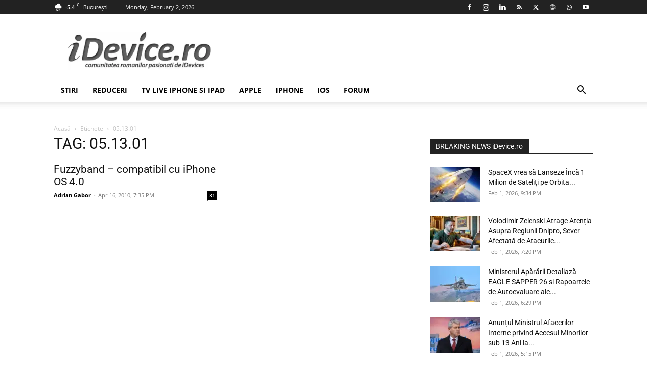

--- FILE ---
content_type: text/html; charset=UTF-8
request_url: https://www.idevice.ro/tag/05-13-01/
body_size: 34684
content:
<!doctype html >
<!--[if IE 8]>    <html class="ie8" lang="en"> <![endif]-->
<!--[if IE 9]>    <html class="ie9" lang="en"> <![endif]-->
<html lang="ro">
<head><meta charset="UTF-8" /><script>if(navigator.userAgent.match(/MSIE|Internet Explorer/i)||navigator.userAgent.match(/Trident\/7\..*?rv:11/i)){var href=document.location.href;if(!href.match(/[?&]nowprocket/)){if(href.indexOf("?")==-1){if(href.indexOf("#")==-1){document.location.href=href+"?nowprocket=1"}else{document.location.href=href.replace("#","?nowprocket=1#")}}else{if(href.indexOf("#")==-1){document.location.href=href+"&nowprocket=1"}else{document.location.href=href.replace("#","&nowprocket=1#")}}}}</script><script>(()=>{class RocketLazyLoadScripts{constructor(){this.v="2.0.4",this.userEvents=["keydown","keyup","mousedown","mouseup","mousemove","mouseover","mouseout","touchmove","touchstart","touchend","touchcancel","wheel","click","dblclick","input"],this.attributeEvents=["onblur","onclick","oncontextmenu","ondblclick","onfocus","onmousedown","onmouseenter","onmouseleave","onmousemove","onmouseout","onmouseover","onmouseup","onmousewheel","onscroll","onsubmit"]}async t(){this.i(),this.o(),/iP(ad|hone)/.test(navigator.userAgent)&&this.h(),this.u(),this.l(this),this.m(),this.k(this),this.p(this),this._(),await Promise.all([this.R(),this.L()]),this.lastBreath=Date.now(),this.S(this),this.P(),this.D(),this.O(),this.M(),await this.C(this.delayedScripts.normal),await this.C(this.delayedScripts.defer),await this.C(this.delayedScripts.async),await this.T(),await this.F(),await this.j(),await this.A(),window.dispatchEvent(new Event("rocket-allScriptsLoaded")),this.everythingLoaded=!0,this.lastTouchEnd&&await new Promise(t=>setTimeout(t,500-Date.now()+this.lastTouchEnd)),this.I(),this.H(),this.U(),this.W()}i(){this.CSPIssue=sessionStorage.getItem("rocketCSPIssue"),document.addEventListener("securitypolicyviolation",t=>{this.CSPIssue||"script-src-elem"!==t.violatedDirective||"data"!==t.blockedURI||(this.CSPIssue=!0,sessionStorage.setItem("rocketCSPIssue",!0))},{isRocket:!0})}o(){window.addEventListener("pageshow",t=>{this.persisted=t.persisted,this.realWindowLoadedFired=!0},{isRocket:!0}),window.addEventListener("pagehide",()=>{this.onFirstUserAction=null},{isRocket:!0})}h(){let t;function e(e){t=e}window.addEventListener("touchstart",e,{isRocket:!0}),window.addEventListener("touchend",function i(o){o.changedTouches[0]&&t.changedTouches[0]&&Math.abs(o.changedTouches[0].pageX-t.changedTouches[0].pageX)<10&&Math.abs(o.changedTouches[0].pageY-t.changedTouches[0].pageY)<10&&o.timeStamp-t.timeStamp<200&&(window.removeEventListener("touchstart",e,{isRocket:!0}),window.removeEventListener("touchend",i,{isRocket:!0}),"INPUT"===o.target.tagName&&"text"===o.target.type||(o.target.dispatchEvent(new TouchEvent("touchend",{target:o.target,bubbles:!0})),o.target.dispatchEvent(new MouseEvent("mouseover",{target:o.target,bubbles:!0})),o.target.dispatchEvent(new PointerEvent("click",{target:o.target,bubbles:!0,cancelable:!0,detail:1,clientX:o.changedTouches[0].clientX,clientY:o.changedTouches[0].clientY})),event.preventDefault()))},{isRocket:!0})}q(t){this.userActionTriggered||("mousemove"!==t.type||this.firstMousemoveIgnored?"keyup"===t.type||"mouseover"===t.type||"mouseout"===t.type||(this.userActionTriggered=!0,this.onFirstUserAction&&this.onFirstUserAction()):this.firstMousemoveIgnored=!0),"click"===t.type&&t.preventDefault(),t.stopPropagation(),t.stopImmediatePropagation(),"touchstart"===this.lastEvent&&"touchend"===t.type&&(this.lastTouchEnd=Date.now()),"click"===t.type&&(this.lastTouchEnd=0),this.lastEvent=t.type,t.composedPath&&t.composedPath()[0].getRootNode()instanceof ShadowRoot&&(t.rocketTarget=t.composedPath()[0]),this.savedUserEvents.push(t)}u(){this.savedUserEvents=[],this.userEventHandler=this.q.bind(this),this.userEvents.forEach(t=>window.addEventListener(t,this.userEventHandler,{passive:!1,isRocket:!0})),document.addEventListener("visibilitychange",this.userEventHandler,{isRocket:!0})}U(){this.userEvents.forEach(t=>window.removeEventListener(t,this.userEventHandler,{passive:!1,isRocket:!0})),document.removeEventListener("visibilitychange",this.userEventHandler,{isRocket:!0}),this.savedUserEvents.forEach(t=>{(t.rocketTarget||t.target).dispatchEvent(new window[t.constructor.name](t.type,t))})}m(){const t="return false",e=Array.from(this.attributeEvents,t=>"data-rocket-"+t),i="["+this.attributeEvents.join("],[")+"]",o="[data-rocket-"+this.attributeEvents.join("],[data-rocket-")+"]",s=(e,i,o)=>{o&&o!==t&&(e.setAttribute("data-rocket-"+i,o),e["rocket"+i]=new Function("event",o),e.setAttribute(i,t))};new MutationObserver(t=>{for(const n of t)"attributes"===n.type&&(n.attributeName.startsWith("data-rocket-")||this.everythingLoaded?n.attributeName.startsWith("data-rocket-")&&this.everythingLoaded&&this.N(n.target,n.attributeName.substring(12)):s(n.target,n.attributeName,n.target.getAttribute(n.attributeName))),"childList"===n.type&&n.addedNodes.forEach(t=>{if(t.nodeType===Node.ELEMENT_NODE)if(this.everythingLoaded)for(const i of[t,...t.querySelectorAll(o)])for(const t of i.getAttributeNames())e.includes(t)&&this.N(i,t.substring(12));else for(const e of[t,...t.querySelectorAll(i)])for(const t of e.getAttributeNames())this.attributeEvents.includes(t)&&s(e,t,e.getAttribute(t))})}).observe(document,{subtree:!0,childList:!0,attributeFilter:[...this.attributeEvents,...e]})}I(){this.attributeEvents.forEach(t=>{document.querySelectorAll("[data-rocket-"+t+"]").forEach(e=>{this.N(e,t)})})}N(t,e){const i=t.getAttribute("data-rocket-"+e);i&&(t.setAttribute(e,i),t.removeAttribute("data-rocket-"+e))}k(t){Object.defineProperty(HTMLElement.prototype,"onclick",{get(){return this.rocketonclick||null},set(e){this.rocketonclick=e,this.setAttribute(t.everythingLoaded?"onclick":"data-rocket-onclick","this.rocketonclick(event)")}})}S(t){function e(e,i){let o=e[i];e[i]=null,Object.defineProperty(e,i,{get:()=>o,set(s){t.everythingLoaded?o=s:e["rocket"+i]=o=s}})}e(document,"onreadystatechange"),e(window,"onload"),e(window,"onpageshow");try{Object.defineProperty(document,"readyState",{get:()=>t.rocketReadyState,set(e){t.rocketReadyState=e},configurable:!0}),document.readyState="loading"}catch(t){console.log("WPRocket DJE readyState conflict, bypassing")}}l(t){this.originalAddEventListener=EventTarget.prototype.addEventListener,this.originalRemoveEventListener=EventTarget.prototype.removeEventListener,this.savedEventListeners=[],EventTarget.prototype.addEventListener=function(e,i,o){o&&o.isRocket||!t.B(e,this)&&!t.userEvents.includes(e)||t.B(e,this)&&!t.userActionTriggered||e.startsWith("rocket-")||t.everythingLoaded?t.originalAddEventListener.call(this,e,i,o):(t.savedEventListeners.push({target:this,remove:!1,type:e,func:i,options:o}),"mouseenter"!==e&&"mouseleave"!==e||t.originalAddEventListener.call(this,e,t.savedUserEvents.push,o))},EventTarget.prototype.removeEventListener=function(e,i,o){o&&o.isRocket||!t.B(e,this)&&!t.userEvents.includes(e)||t.B(e,this)&&!t.userActionTriggered||e.startsWith("rocket-")||t.everythingLoaded?t.originalRemoveEventListener.call(this,e,i,o):t.savedEventListeners.push({target:this,remove:!0,type:e,func:i,options:o})}}J(t,e){this.savedEventListeners=this.savedEventListeners.filter(i=>{let o=i.type,s=i.target||window;return e!==o||t!==s||(this.B(o,s)&&(i.type="rocket-"+o),this.$(i),!1)})}H(){EventTarget.prototype.addEventListener=this.originalAddEventListener,EventTarget.prototype.removeEventListener=this.originalRemoveEventListener,this.savedEventListeners.forEach(t=>this.$(t))}$(t){t.remove?this.originalRemoveEventListener.call(t.target,t.type,t.func,t.options):this.originalAddEventListener.call(t.target,t.type,t.func,t.options)}p(t){let e;function i(e){return t.everythingLoaded?e:e.split(" ").map(t=>"load"===t||t.startsWith("load.")?"rocket-jquery-load":t).join(" ")}function o(o){function s(e){const s=o.fn[e];o.fn[e]=o.fn.init.prototype[e]=function(){return this[0]===window&&t.userActionTriggered&&("string"==typeof arguments[0]||arguments[0]instanceof String?arguments[0]=i(arguments[0]):"object"==typeof arguments[0]&&Object.keys(arguments[0]).forEach(t=>{const e=arguments[0][t];delete arguments[0][t],arguments[0][i(t)]=e})),s.apply(this,arguments),this}}if(o&&o.fn&&!t.allJQueries.includes(o)){const e={DOMContentLoaded:[],"rocket-DOMContentLoaded":[]};for(const t in e)document.addEventListener(t,()=>{e[t].forEach(t=>t())},{isRocket:!0});o.fn.ready=o.fn.init.prototype.ready=function(i){function s(){parseInt(o.fn.jquery)>2?setTimeout(()=>i.bind(document)(o)):i.bind(document)(o)}return"function"==typeof i&&(t.realDomReadyFired?!t.userActionTriggered||t.fauxDomReadyFired?s():e["rocket-DOMContentLoaded"].push(s):e.DOMContentLoaded.push(s)),o([])},s("on"),s("one"),s("off"),t.allJQueries.push(o)}e=o}t.allJQueries=[],o(window.jQuery),Object.defineProperty(window,"jQuery",{get:()=>e,set(t){o(t)}})}P(){const t=new Map;document.write=document.writeln=function(e){const i=document.currentScript,o=document.createRange(),s=i.parentElement;let n=t.get(i);void 0===n&&(n=i.nextSibling,t.set(i,n));const c=document.createDocumentFragment();o.setStart(c,0),c.appendChild(o.createContextualFragment(e)),s.insertBefore(c,n)}}async R(){return new Promise(t=>{this.userActionTriggered?t():this.onFirstUserAction=t})}async L(){return new Promise(t=>{document.addEventListener("DOMContentLoaded",()=>{this.realDomReadyFired=!0,t()},{isRocket:!0})})}async j(){return this.realWindowLoadedFired?Promise.resolve():new Promise(t=>{window.addEventListener("load",t,{isRocket:!0})})}M(){this.pendingScripts=[];this.scriptsMutationObserver=new MutationObserver(t=>{for(const e of t)e.addedNodes.forEach(t=>{"SCRIPT"!==t.tagName||t.noModule||t.isWPRocket||this.pendingScripts.push({script:t,promise:new Promise(e=>{const i=()=>{const i=this.pendingScripts.findIndex(e=>e.script===t);i>=0&&this.pendingScripts.splice(i,1),e()};t.addEventListener("load",i,{isRocket:!0}),t.addEventListener("error",i,{isRocket:!0}),setTimeout(i,1e3)})})})}),this.scriptsMutationObserver.observe(document,{childList:!0,subtree:!0})}async F(){await this.X(),this.pendingScripts.length?(await this.pendingScripts[0].promise,await this.F()):this.scriptsMutationObserver.disconnect()}D(){this.delayedScripts={normal:[],async:[],defer:[]},document.querySelectorAll("script[type$=rocketlazyloadscript]").forEach(t=>{t.hasAttribute("data-rocket-src")?t.hasAttribute("async")&&!1!==t.async?this.delayedScripts.async.push(t):t.hasAttribute("defer")&&!1!==t.defer||"module"===t.getAttribute("data-rocket-type")?this.delayedScripts.defer.push(t):this.delayedScripts.normal.push(t):this.delayedScripts.normal.push(t)})}async _(){await this.L();let t=[];document.querySelectorAll("script[type$=rocketlazyloadscript][data-rocket-src]").forEach(e=>{let i=e.getAttribute("data-rocket-src");if(i&&!i.startsWith("data:")){i.startsWith("//")&&(i=location.protocol+i);try{const o=new URL(i).origin;o!==location.origin&&t.push({src:o,crossOrigin:e.crossOrigin||"module"===e.getAttribute("data-rocket-type")})}catch(t){}}}),t=[...new Map(t.map(t=>[JSON.stringify(t),t])).values()],this.Y(t,"preconnect")}async G(t){if(await this.K(),!0!==t.noModule||!("noModule"in HTMLScriptElement.prototype))return new Promise(e=>{let i;function o(){(i||t).setAttribute("data-rocket-status","executed"),e()}try{if(navigator.userAgent.includes("Firefox/")||""===navigator.vendor||this.CSPIssue)i=document.createElement("script"),[...t.attributes].forEach(t=>{let e=t.nodeName;"type"!==e&&("data-rocket-type"===e&&(e="type"),"data-rocket-src"===e&&(e="src"),i.setAttribute(e,t.nodeValue))}),t.text&&(i.text=t.text),t.nonce&&(i.nonce=t.nonce),i.hasAttribute("src")?(i.addEventListener("load",o,{isRocket:!0}),i.addEventListener("error",()=>{i.setAttribute("data-rocket-status","failed-network"),e()},{isRocket:!0}),setTimeout(()=>{i.isConnected||e()},1)):(i.text=t.text,o()),i.isWPRocket=!0,t.parentNode.replaceChild(i,t);else{const i=t.getAttribute("data-rocket-type"),s=t.getAttribute("data-rocket-src");i?(t.type=i,t.removeAttribute("data-rocket-type")):t.removeAttribute("type"),t.addEventListener("load",o,{isRocket:!0}),t.addEventListener("error",i=>{this.CSPIssue&&i.target.src.startsWith("data:")?(console.log("WPRocket: CSP fallback activated"),t.removeAttribute("src"),this.G(t).then(e)):(t.setAttribute("data-rocket-status","failed-network"),e())},{isRocket:!0}),s?(t.fetchPriority="high",t.removeAttribute("data-rocket-src"),t.src=s):t.src="data:text/javascript;base64,"+window.btoa(unescape(encodeURIComponent(t.text)))}}catch(i){t.setAttribute("data-rocket-status","failed-transform"),e()}});t.setAttribute("data-rocket-status","skipped")}async C(t){const e=t.shift();return e?(e.isConnected&&await this.G(e),this.C(t)):Promise.resolve()}O(){this.Y([...this.delayedScripts.normal,...this.delayedScripts.defer,...this.delayedScripts.async],"preload")}Y(t,e){this.trash=this.trash||[];let i=!0;var o=document.createDocumentFragment();t.forEach(t=>{const s=t.getAttribute&&t.getAttribute("data-rocket-src")||t.src;if(s&&!s.startsWith("data:")){const n=document.createElement("link");n.href=s,n.rel=e,"preconnect"!==e&&(n.as="script",n.fetchPriority=i?"high":"low"),t.getAttribute&&"module"===t.getAttribute("data-rocket-type")&&(n.crossOrigin=!0),t.crossOrigin&&(n.crossOrigin=t.crossOrigin),t.integrity&&(n.integrity=t.integrity),t.nonce&&(n.nonce=t.nonce),o.appendChild(n),this.trash.push(n),i=!1}}),document.head.appendChild(o)}W(){this.trash.forEach(t=>t.remove())}async T(){try{document.readyState="interactive"}catch(t){}this.fauxDomReadyFired=!0;try{await this.K(),this.J(document,"readystatechange"),document.dispatchEvent(new Event("rocket-readystatechange")),await this.K(),document.rocketonreadystatechange&&document.rocketonreadystatechange(),await this.K(),this.J(document,"DOMContentLoaded"),document.dispatchEvent(new Event("rocket-DOMContentLoaded")),await this.K(),this.J(window,"DOMContentLoaded"),window.dispatchEvent(new Event("rocket-DOMContentLoaded"))}catch(t){console.error(t)}}async A(){try{document.readyState="complete"}catch(t){}try{await this.K(),this.J(document,"readystatechange"),document.dispatchEvent(new Event("rocket-readystatechange")),await this.K(),document.rocketonreadystatechange&&document.rocketonreadystatechange(),await this.K(),this.J(window,"load"),window.dispatchEvent(new Event("rocket-load")),await this.K(),window.rocketonload&&window.rocketonload(),await this.K(),this.allJQueries.forEach(t=>t(window).trigger("rocket-jquery-load")),await this.K(),this.J(window,"pageshow");const t=new Event("rocket-pageshow");t.persisted=this.persisted,window.dispatchEvent(t),await this.K(),window.rocketonpageshow&&window.rocketonpageshow({persisted:this.persisted})}catch(t){console.error(t)}}async K(){Date.now()-this.lastBreath>45&&(await this.X(),this.lastBreath=Date.now())}async X(){return document.hidden?new Promise(t=>setTimeout(t)):new Promise(t=>requestAnimationFrame(t))}B(t,e){return e===document&&"readystatechange"===t||(e===document&&"DOMContentLoaded"===t||(e===window&&"DOMContentLoaded"===t||(e===window&&"load"===t||e===window&&"pageshow"===t)))}static run(){(new RocketLazyLoadScripts).t()}}RocketLazyLoadScripts.run()})();</script>
    <title>05.13.01 | iDevice.ro</title>
<link data-rocket-preload as="style" data-wpr-hosted-gf-parameters="family=Open%20Sans%3A400%2C600%2C700%7CRoboto%3A400%2C600%2C700&display=swap" href="https://www.idevice.ro/wp-content/cache/fonts/1/google-fonts/css/e/5/b/95c9a9f6b949b0ef2f08b6f67387b.css" rel="preload">
<link data-wpr-hosted-gf-parameters="family=Open%20Sans%3A400%2C600%2C700%7CRoboto%3A400%2C600%2C700&display=swap" href="https://www.idevice.ro/wp-content/cache/fonts/1/google-fonts/css/e/5/b/95c9a9f6b949b0ef2f08b6f67387b.css" media="print" onload="this.media=&#039;all&#039;" rel="stylesheet">
<noscript data-wpr-hosted-gf-parameters=""><link rel="stylesheet" href="https://fonts.googleapis.com/css?family=Open%20Sans%3A400%2C600%2C700%7CRoboto%3A400%2C600%2C700&#038;display=swap"></noscript>
    
    <meta name="viewport" content="width=device-width, initial-scale=1.0">
	<meta name="google-site-verification" content="BiLzFDUhh1UvxrSBDjtxFZPeIjKE-k_MEDHseO3vjlw" />
	<meta property="fb:admins" content="100000813282685"/>
    <meta property="fb:pages" content="134372529933875"/>
    <meta name='robots' content='index, follow, max-image-preview:large, max-snippet:-1, max-video-preview:-1' />
    <meta http-equiv="googlebot" content="index, all" />
    <meta name="apple-mobile-web-app-capable" content="yes" />
    <meta name="mobile-web-app-capable" content="yes" />
	<meta name="HandheldFriendly" content="true"/>
    <meta name="MobileOptimized" content="420"/>
	<meta http-equiv="expires" content="now" />
	<link rel="preconnect" href="//www.idevice.ro"/>
	<link rel="preconnect" href="//www.googletagmanager.com"/>
	<link rel="preconnect" href="//pagead2.googlesyndication.com"/>
    <link rel="preconnect" href="//fonts.gstatic.com">
	<link rel="preconnect" href="//fonts.googleapis.com">
    <link rel='preconnect' href="//cdn.cxense.com"/>
    <link rel="preconnect" href="//cdn.onesignal.com">
	<link rel="preconnect" href="//code3.adtlgc.com">
	<link rel="preconnect" href="//thinkdigitalro.adocean.pl">
	<link rel='dns-prefetch' href='//pagead2.googlesyndication.com' />
	<link rel='dns-prefetch' href='//cdn.cxense.com' />
    <link rel="pingback" href="https://www.idevice.ro/xmlrpc.php" />
    



		<!-- All in One SEO Pro 4.9.3 - aioseo.com -->
	<meta name="robots" content="max-snippet:-1, max-image-preview:large, max-video-preview:-1" />
	<meta name="google-site-verification" content="BiLzFDUhh1UvxrSBDjtxFZPeIjKE-k_MEDHseO3vjlw" />
	<meta name="keywords" content="fuzzyband,iphone os 4.0,noutati,aplicatii,cydia,iphone 3g,iphone 3gs,baseband,05.13.01,04.26.08,ultrasn0w" />
	<link rel="canonical" href="https://www.idevice.ro/tag/05-13-01/" />
	<meta name="generator" content="All in One SEO Pro (AIOSEO) 4.9.3" />
		<meta property="og:locale" content="ro_RO" />
		<meta property="og:site_name" content="iDevice.ro - Stiri de Ultima Ora despre Romania, Afaceri, Tehnologie, Economie, Stiinta!" />
		<meta property="og:type" content="article" />
		<meta property="og:title" content="05.13.01 | iDevice.ro" />
		<meta property="og:url" content="https://www.idevice.ro/tag/05-13-01/" />
		<meta property="fb:app_id" content="500947963440106" />
		<meta property="fb:admins" content="100000813282685" />
		<meta property="og:image" content="https://www.idevice.ro/wp-content/uploads/2025/07/iDevice.ro-front-imagine-hero.jpg" />
		<meta property="og:image:secure_url" content="https://www.idevice.ro/wp-content/uploads/2025/07/iDevice.ro-front-imagine-hero.jpg" />
		<meta property="og:image:width" content="1536" />
		<meta property="og:image:height" content="1024" />
		<meta property="article:publisher" content="https://www.facebook.com/idevicero" />
		<meta name="twitter:card" content="summary_large_image" />
		<meta name="twitter:site" content="@zaone" />
		<meta name="twitter:title" content="05.13.01 | iDevice.ro" />
		<meta name="twitter:image" content="https://www.idevice.ro/wp-content/uploads/2025/07/iDevice.ro-front-imagine-hero.jpg" />
		<script type="application/ld+json" class="aioseo-schema">
			{"@context":"https:\/\/schema.org","@graph":[{"@type":"BreadcrumbList","@id":"https:\/\/www.idevice.ro\/tag\/05-13-01\/#breadcrumblist","itemListElement":[{"@type":"ListItem","@id":"https:\/\/www.idevice.ro#listItem","position":1,"name":"Home","item":"https:\/\/www.idevice.ro","nextItem":{"@type":"ListItem","@id":"https:\/\/www.idevice.ro\/tag\/05-13-01\/#listItem","name":"05.13.01"}},{"@type":"ListItem","@id":"https:\/\/www.idevice.ro\/tag\/05-13-01\/#listItem","position":2,"name":"05.13.01","previousItem":{"@type":"ListItem","@id":"https:\/\/www.idevice.ro#listItem","name":"Home"}}]},{"@type":"CollectionPage","@id":"https:\/\/www.idevice.ro\/tag\/05-13-01\/#collectionpage","url":"https:\/\/www.idevice.ro\/tag\/05-13-01\/","name":"05.13.01 | iDevice.ro","inLanguage":"ro-RO","isPartOf":{"@id":"https:\/\/www.idevice.ro\/#website"},"breadcrumb":{"@id":"https:\/\/www.idevice.ro\/tag\/05-13-01\/#breadcrumblist"}},{"@type":"Organization","@id":"https:\/\/www.idevice.ro\/#organization","name":"iDevice.ro","description":"Stiri Afacere, Stiinta, Tehnologie, Telefoane, Smartphone, Gadget, Tutoriale, Entertainment, Filme, Jocuri Video, Download, Auto-Moto, Opinii, Editoriale.","url":"https:\/\/www.idevice.ro\/","email":"office@idevice.ro","telephone":"+40741268910","foundingDate":"2009-07-20","numberOfEmployees":{"@type":"QuantitativeValue","minValue":1,"maxValue":10},"logo":{"@type":"ImageObject","url":"https:\/\/www.idevice.ro\/wp-content\/uploads\/2015\/04\/idevice-logo-mare-optimizat.jpg","@id":"https:\/\/www.idevice.ro\/tag\/05-13-01\/#organizationLogo","width":1051,"height":277,"caption":"idevice logo mare optimizat"},"image":{"@id":"https:\/\/www.idevice.ro\/tag\/05-13-01\/#organizationLogo"},"sameAs":["https:\/\/www.facebook.com\/idevicero","https:\/\/www.twitter.com\/zaone","https:\/\/instagram.com\/zaonero","https:\/\/ro.pinterest.com\/idevicero\/idevice\/","https:\/\/www.youtube.com\/user\/zaone","https:\/\/www.linkedin.com\/in\/gaboradrian","https:\/\/www.tumblr.com\/blog\/zaonero"]},{"@type":"WebSite","@id":"https:\/\/www.idevice.ro\/#website","url":"https:\/\/www.idevice.ro\/","name":"iDevice.ro - Stiri de Ultima Ora despre Romania, Afaceri, Tech, Economie, Stiinta!","alternateName":"iDevice.ro","description":"Stiri Afacere, Stiinta, Tehnologie, Telefoane, Smartphone, Gadget, Tutoriale, Entertainment, Filme, Jocuri Video, Download, Auto-Moto, Opinii, Editoriale.","inLanguage":"ro-RO","publisher":{"@id":"https:\/\/www.idevice.ro\/#organization"}}]}
		</script>
		<!-- All in One SEO Pro -->

<script type="rocketlazyloadscript" data-rocket-type="text/javascript">
var trackScrolling=true;
var trackScrollingPercentage=true;
var ScrollingPercentageNumber=25;
var stLogInterval=8*1000;
var cutOffTime=900;
var trackNoEvents=false;
var trackNoMaxTime=false;
</script>
<link rel="icon" type="image/png" href="https://www.idevice.ro/favicon.ico"><link rel="apple-touch-icon" sizes="76x76" href="https://www.idevice.ro/wp-content/uploads/2026/01/Idevice.ro-logo-bookmark.webp"/><link rel="apple-touch-icon" sizes="120x120" href="https://www.idevice.ro/wp-content/uploads/2026/01/Idevice.ro-logo-bookmark.webp"/><link rel="apple-touch-icon" sizes="152x152" href="https://www.idevice.ro/wp-content/uploads/2026/01/Idevice.ro-logo-bookmark.webp"/><link rel="apple-touch-icon" sizes="114x114" href="https://www.idevice.ro/wp-content/uploads/2026/01/Idevice.ro-logo-bookmark.webp"/><link rel="apple-touch-icon" sizes="144x144" href="https://www.idevice.ro/wp-content/uploads/2026/01/Idevice.ro-logo-bookmark.webp"/><link rel='dns-prefetch' href='//fonts.googleapis.com' />
<link href='https://fonts.gstatic.com' crossorigin rel='preconnect' />
<link rel="alternate" type="application/rss+xml" title="iDevice.ro - Stiri de Ultima Ora despre Romania, Afaceri, Tehnologie, Economie, Stiinta! &raquo; Feed" href="https://www.idevice.ro/feed/" />
<link rel="alternate" type="application/rss+xml" title="iDevice.ro - Stiri de Ultima Ora despre Romania, Afaceri, Tehnologie, Economie, Stiinta! &raquo; Comments Feed" href="https://www.idevice.ro/comments/feed/" />
<link rel="alternate" type="application/rss+xml" title="iDevice.ro - Stiri de Ultima Ora despre Romania, Afaceri, Tehnologie, Economie, Stiinta! - 05.13.01 Tag Feed" href="https://www.idevice.ro/tag/05-13-01/feed/" />
<!-- www.idevice.ro is managing ads with Advanced Ads 2.0.16 – https://wpadvancedads.com/ --><!--noptimize--><script type="rocketlazyloadscript" id="idevi-ready">
			window.advanced_ads_ready=function(e,a){a=a||"complete";var d=function(e){return"interactive"===a?"loading"!==e:"complete"===e};d(document.readyState)?e():document.addEventListener("readystatechange",(function(a){d(a.target.readyState)&&e()}),{once:"interactive"===a})},window.advanced_ads_ready_queue=window.advanced_ads_ready_queue||[];		</script>
		<!--/noptimize--><style id='wp-img-auto-sizes-contain-inline-css' type='text/css'>
img:is([sizes=auto i],[sizes^="auto," i]){contain-intrinsic-size:3000px 1500px}
/*# sourceURL=wp-img-auto-sizes-contain-inline-css */
</style>
<style id='wp-emoji-styles-inline-css' type='text/css'>

	img.wp-smiley, img.emoji {
		display: inline !important;
		border: none !important;
		box-shadow: none !important;
		height: 1em !important;
		width: 1em !important;
		margin: 0 0.07em !important;
		vertical-align: -0.1em !important;
		background: none !important;
		padding: 0 !important;
	}
/*# sourceURL=wp-emoji-styles-inline-css */
</style>
<style id='classic-theme-styles-inline-css' type='text/css'>
/*! This file is auto-generated */
.wp-block-button__link{color:#fff;background-color:#32373c;border-radius:9999px;box-shadow:none;text-decoration:none;padding:calc(.667em + 2px) calc(1.333em + 2px);font-size:1.125em}.wp-block-file__button{background:#32373c;color:#fff;text-decoration:none}
/*# sourceURL=/wp-includes/css/classic-themes.min.css */
</style>
<link rel='stylesheet' id='td-plugin-multi-purpose-css' href='https://www.idevice.ro/wp-content/plugins/td-composer/td-multi-purpose/style.css?ver=9c5a7338c90cbd82cb580e34cffb127f' type='text/css' media='all' />

<link rel='stylesheet' id='td-theme-css' href='https://www.idevice.ro/wp-content/themes/Newspaper/style.css?ver=12.7.4' type='text/css' media='all' />

<link rel='stylesheet' id='td-legacy-framework-front-style-css' href='https://www.idevice.ro/wp-content/cache/background-css/1/www.idevice.ro/wp-content/plugins/td-composer/legacy/Newspaper/assets/css/td_legacy_main.css?ver=9c5a7338c90cbd82cb580e34cffb127f&wpr_t=1769990532' type='text/css' media='all' />
<link rel='stylesheet' id='td-standard-pack-framework-front-style-css' href='https://www.idevice.ro/wp-content/cache/background-css/1/www.idevice.ro/wp-content/plugins/td-standard-pack/Newspaper/assets/css/td_standard_pack_main.css?ver=1314111a2e147bac488ccdd97e4704ff&wpr_t=1769990532' type='text/css' media='all' />
<script type="rocketlazyloadscript" data-rocket-type="text/javascript" data-rocket-src="https://www.idevice.ro/wp-includes/js/jquery/jquery.min.js?ver=3.7.1" id="jquery-core-js" data-rocket-defer defer></script>
<script type="rocketlazyloadscript" data-rocket-type="text/javascript" data-rocket-src="https://www.idevice.ro/wp-includes/js/jquery/jquery-migrate.min.js?ver=3.4.1" id="jquery-migrate-js" data-rocket-defer defer></script>
<script type="rocketlazyloadscript" data-rocket-type="text/javascript" data-rocket-src="https://www.idevice.ro/wp-content/plugins/reduce-bounce-rate/js/analyticsjs.js?ver=6.9" id="rbr_scripts-js" data-rocket-defer defer></script>
<link rel="https://api.w.org/" href="https://www.idevice.ro/wp-json/" /><link rel="alternate" title="JSON" type="application/json" href="https://www.idevice.ro/wp-json/wp/v2/tags/1625" /><link rel="EditURI" type="application/rsd+xml" title="RSD" href="https://www.idevice.ro/xmlrpc.php?rsd" />
<meta name="generator" content="WordPress 6.9" />
  <script type="rocketlazyloadscript" data-rocket-src="https://cdn.onesignal.com/sdks/web/v16/OneSignalSDK.page.js" defer></script>
  <script type="rocketlazyloadscript">
          window.OneSignalDeferred = window.OneSignalDeferred || [];
          OneSignalDeferred.push(async function(OneSignal) {
            await OneSignal.init({
              appId: "5588a590-8fcc-45ca-a33c-309e22efffe7",
              serviceWorkerOverrideForTypical: true,
              path: "https://www.idevice.ro/wp-content/plugins/onesignal-free-web-push-notifications/sdk_files/",
              serviceWorkerParam: { scope: "/wp-content/plugins/onesignal-free-web-push-notifications/sdk_files/push/onesignal/" },
              serviceWorkerPath: "OneSignalSDKWorker.js",
            });
          });

          // Unregister the legacy OneSignal service worker to prevent scope conflicts
          navigator.serviceWorker.getRegistrations().then((registrations) => {
            // Iterate through all registered service workers
            registrations.forEach((registration) => {
              // Check the script URL to identify the specific service worker
              if (registration.active && registration.active.scriptURL.includes('OneSignalSDKWorker.js.php')) {
                // Unregister the service worker
                registration.unregister().then((success) => {
                  if (success) {
                    console.log('OneSignalSW: Successfully unregistered:', registration.active.scriptURL);
                  } else {
                    console.log('OneSignalSW: Failed to unregister:', registration.active.scriptURL);
                  }
                });
              }
            });
          }).catch((error) => {
            console.error('Error fetching service worker registrations:', error);
          });
        </script>

<!-- Schema & Structured Data For WP v1.54.2 - -->
<script type="application/ld+json" class="saswp-schema-markup-output">
[{"@context":"https:\/\/schema.org\/","@graph":[{"@context":"https:\/\/schema.org\/","@type":"SiteNavigationElement","@id":"https:\/\/www.idevice.ro\/#stiri","name":"STIRI","url":"https:\/\/www.idevice.ro"},{"@context":"https:\/\/schema.org\/","@type":"SiteNavigationElement","@id":"https:\/\/www.idevice.ro\/#reduceri","name":"REDUCERI","url":"https:\/\/www.idevice.ro\/tag\/reduceri\/"},{"@context":"https:\/\/schema.org\/","@type":"SiteNavigationElement","@id":"https:\/\/www.idevice.ro\/#black-friday-2023","name":"Black Friday 2023","url":"https:\/\/www.idevice.ro\/black-friday-2023\/"},{"@context":"https:\/\/schema.org\/","@type":"SiteNavigationElement","@id":"https:\/\/www.idevice.ro\/#tv-live-iphone-si-ipad","name":"TV LIVE IPHONE SI IPAD","url":"https:\/\/www.idevice.ro\/tv-live-pe-iphone-si-ipad\/"},{"@context":"https:\/\/schema.org\/","@type":"SiteNavigationElement","@id":"https:\/\/www.idevice.ro\/#apple","name":"Apple","url":"https:\/\/www.idevice.ro\/category\/apple\/"},{"@context":"https:\/\/schema.org\/","@type":"SiteNavigationElement","@id":"https:\/\/www.idevice.ro\/#iphone","name":"IPHONE","url":"https:\/\/www.idevice.ro\/tag\/iphone\/"},{"@context":"https:\/\/schema.org\/","@type":"SiteNavigationElement","@id":"https:\/\/www.idevice.ro\/#iphone-11-pro-max","name":"iPhone 11 Pro Max","url":"https:\/\/www.idevice.ro\/tag\/iphone-11-pro-max\/"},{"@context":"https:\/\/schema.org\/","@type":"SiteNavigationElement","@id":"https:\/\/www.idevice.ro\/#iphone-11-pro","name":"iPhone 11 Pro","url":"https:\/\/www.idevice.ro\/tag\/iphone-11-pro\/"},{"@context":"https:\/\/schema.org\/","@type":"SiteNavigationElement","@id":"https:\/\/www.idevice.ro\/#iphone-11","name":"iPhone 11","url":"https:\/\/www.idevice.ro\/tag\/iphone-11\/"},{"@context":"https:\/\/schema.org\/","@type":"SiteNavigationElement","@id":"https:\/\/www.idevice.ro\/#iphone-xs-max","name":"iPhone XS Max","url":"https:\/\/www.idevice.ro\/tag\/iphone-xs-max\/"},{"@context":"https:\/\/schema.org\/","@type":"SiteNavigationElement","@id":"https:\/\/www.idevice.ro\/#iphone-xs","name":"iPhone XS","url":"https:\/\/www.idevice.ro\/tag\/iphone-XS\/"},{"@context":"https:\/\/schema.org\/","@type":"SiteNavigationElement","@id":"https:\/\/www.idevice.ro\/#iphone-xr","name":"iPhone XR","url":"https:\/\/www.idevice.ro\/tag\/iphone-XR\/"},{"@context":"https:\/\/schema.org\/","@type":"SiteNavigationElement","@id":"https:\/\/www.idevice.ro\/#iphone-8","name":"iPhone 8","url":"https:\/\/www.idevice.ro\/tag\/iphone-8\/"},{"@context":"https:\/\/schema.org\/","@type":"SiteNavigationElement","@id":"https:\/\/www.idevice.ro\/#iphone-7","name":"iPhone 7","url":"https:\/\/www.idevice.ro\/tag\/iphone-7\/"},{"@context":"https:\/\/schema.org\/","@type":"SiteNavigationElement","@id":"https:\/\/www.idevice.ro\/#tabel-jailbreak","name":"TABEL JAILBREAK","url":"https:\/\/www.idevice.ro\/tabel-jailbreak-si-decodare\/"},{"@context":"https:\/\/schema.org\/","@type":"SiteNavigationElement","@id":"https:\/\/www.idevice.ro\/#ios","name":"IOS","url":"https:\/\/www.idevice.ro\/tag\/ios\/"},{"@context":"https:\/\/schema.org\/","@type":"SiteNavigationElement","@id":"https:\/\/www.idevice.ro\/#forum","name":"FORUM","url":"https:\/\/www.idevice.ro\/idevice-roforum\/"}]}]
</script>


<!-- JS generated by theme -->

<script type="rocketlazyloadscript" data-rocket-type="text/javascript" id="td-generated-header-js">
    
    

	    var tdBlocksArray = []; //here we store all the items for the current page

	    // td_block class - each ajax block uses a object of this class for requests
	    function tdBlock() {
		    this.id = '';
		    this.block_type = 1; //block type id (1-234 etc)
		    this.atts = '';
		    this.td_column_number = '';
		    this.td_current_page = 1; //
		    this.post_count = 0; //from wp
		    this.found_posts = 0; //from wp
		    this.max_num_pages = 0; //from wp
		    this.td_filter_value = ''; //current live filter value
		    this.is_ajax_running = false;
		    this.td_user_action = ''; // load more or infinite loader (used by the animation)
		    this.header_color = '';
		    this.ajax_pagination_infinite_stop = ''; //show load more at page x
	    }

        // td_js_generator - mini detector
        ( function () {
            var htmlTag = document.getElementsByTagName("html")[0];

	        if ( navigator.userAgent.indexOf("MSIE 10.0") > -1 ) {
                htmlTag.className += ' ie10';
            }

            if ( !!navigator.userAgent.match(/Trident.*rv\:11\./) ) {
                htmlTag.className += ' ie11';
            }

	        if ( navigator.userAgent.indexOf("Edge") > -1 ) {
                htmlTag.className += ' ieEdge';
            }

            if ( /(iPad|iPhone|iPod)/g.test(navigator.userAgent) ) {
                htmlTag.className += ' td-md-is-ios';
            }

            var user_agent = navigator.userAgent.toLowerCase();
            if ( user_agent.indexOf("android") > -1 ) {
                htmlTag.className += ' td-md-is-android';
            }

            if ( -1 !== navigator.userAgent.indexOf('Mac OS X')  ) {
                htmlTag.className += ' td-md-is-os-x';
            }

            if ( /chrom(e|ium)/.test(navigator.userAgent.toLowerCase()) ) {
               htmlTag.className += ' td-md-is-chrome';
            }

            if ( -1 !== navigator.userAgent.indexOf('Firefox') ) {
                htmlTag.className += ' td-md-is-firefox';
            }

            if ( -1 !== navigator.userAgent.indexOf('Safari') && -1 === navigator.userAgent.indexOf('Chrome') ) {
                htmlTag.className += ' td-md-is-safari';
            }

            if( -1 !== navigator.userAgent.indexOf('IEMobile') ){
                htmlTag.className += ' td-md-is-iemobile';
            }

        })();

        var tdLocalCache = {};

        ( function () {
            "use strict";

            tdLocalCache = {
                data: {},
                remove: function (resource_id) {
                    delete tdLocalCache.data[resource_id];
                },
                exist: function (resource_id) {
                    return tdLocalCache.data.hasOwnProperty(resource_id) && tdLocalCache.data[resource_id] !== null;
                },
                get: function (resource_id) {
                    return tdLocalCache.data[resource_id];
                },
                set: function (resource_id, cachedData) {
                    tdLocalCache.remove(resource_id);
                    tdLocalCache.data[resource_id] = cachedData;
                }
            };
        })();

    
    
var td_viewport_interval_list=[{"limitBottom":767,"sidebarWidth":228},{"limitBottom":1018,"sidebarWidth":300},{"limitBottom":1140,"sidebarWidth":324}];
var tds_video_lazy="enabled";
var tdc_is_installed="yes";
var tdc_domain_active=false;
var td_ajax_url="https:\/\/www.idevice.ro\/wp-admin\/admin-ajax.php?td_theme_name=Newspaper&v=12.7.4";
var td_get_template_directory_uri="https:\/\/www.idevice.ro\/wp-content\/plugins\/td-composer\/legacy\/common";
var tds_snap_menu="";
var tds_logo_on_sticky="";
var tds_header_style="";
var td_please_wait="V\u0103 rug\u0103m a\u0219tepta\u021bi...";
var td_email_user_pass_incorrect="Nume de utilizator sau parola incorect\u0103!";
var td_email_user_incorrect="Email sau nume de utilizator incorect!";
var td_email_incorrect="Email incorect!";
var td_user_incorrect="Username incorrect!";
var td_email_user_empty="Email or username empty!";
var td_pass_empty="Pass empty!";
var td_pass_pattern_incorrect="Invalid Pass Pattern!";
var td_retype_pass_incorrect="Retyped Pass incorrect!";
var tds_more_articles_on_post_enable="";
var tds_more_articles_on_post_time_to_wait="";
var tds_more_articles_on_post_pages_distance_from_top=0;
var tds_captcha="";
var tds_theme_color_site_wide="#4db2ec";
var tds_smart_sidebar="";
var tdThemeName="Newspaper";
var tdThemeNameWl="Newspaper";
var td_magnific_popup_translation_tPrev="\u00cenainte (Tasta direc\u021bionare st\u00e2nga)";
var td_magnific_popup_translation_tNext="\u00cenapoi (Tasta direc\u021bionare dreapta)";
var td_magnific_popup_translation_tCounter="%curr% din %total%";
var td_magnific_popup_translation_ajax_tError="Con\u021binutul de la %url% nu poate fi \u00eenc\u0103rcat.";
var td_magnific_popup_translation_image_tError="Imaginea #%curr% nu poate fi \u00eenc\u0103rcat\u0103.";
var tdBlockNonce="e8d580b05d";
var tdMobileMenu="enabled";
var tdMobileSearch="enabled";
var tdDateNamesI18n={"month_names":["January","February","March","April","May","June","July","August","September","October","November","December"],"month_names_short":["Jan","Feb","Mar","Apr","May","Jun","Jul","Aug","Sep","Oct","Nov","Dec"],"day_names":["Sunday","Monday","Tuesday","Wednesday","Thursday","Friday","Saturday"],"day_names_short":["Sun","Mon","Tue","Wed","Thu","Fri","Sat"]};
var tdb_modal_confirm="Save";
var tdb_modal_cancel="Cancel";
var tdb_modal_confirm_alt="Yes";
var tdb_modal_cancel_alt="No";
var td_deploy_mode="deploy";
var td_ad_background_click_link="";
var td_ad_background_click_target="";
</script>


<!-- Header style compiled by theme -->



<script type="rocketlazyloadscript" data-rocket-src="//thinkdigitalro.adocean.pl/files/js/ado.js" async></script> <script type="rocketlazyloadscript">window._aoState=0,function e(){return"object"!=typeof ado?void setTimeout(function(){e()},5):(ado.config({mode:"new",xml:!1,characterEncoding:!0}),ado.preview({enabled:!0}),void(_aoState=1))}()</script>
<script type="rocketlazyloadscript">
	/*  (c)AdOcean 2003-2021, MASTER: thinkdigital_ro.iDevice.ro.Allsite  */
	!function t(){return 1!=_aoState?void setTimeout(function(){t()},5):(ado.master({id:"vGOVEYB17Zmv2zU0DB78aSQs.HDiS..4We48Jxeq.KX.w7",server:"thinkdigitalro.adocean.pl"}),void(_aoState=2))}()
</script>


<script type="application/ld+json">
    {
        "@context": "https://schema.org",
        "@type": "BreadcrumbList",
        "itemListElement": [
            {
                "@type": "ListItem",
                "position": 1,
                "item": {
                    "@type": "WebSite",
                    "@id": "https://www.idevice.ro/",
                    "name": "Acasă"
                }
            },
            {
                "@type": "ListItem",
                "position": 2,
                    "item": {
                    "@type": "WebPage",
                    "@id": "https://www.idevice.ro/tag/05-13-01/",
                    "name": "05.13.01"
                }
            }    
        ]
    }
</script>
<link rel="icon" href="https://www.idevice.ro/wp-content/uploads/2014/11/cropped-iDevice-logo-mare-32x32.png" sizes="32x32" />
<link rel="icon" href="https://www.idevice.ro/wp-content/uploads/2014/11/cropped-iDevice-logo-mare-192x192.png" sizes="192x192" />
<link rel="apple-touch-icon" href="https://www.idevice.ro/wp-content/uploads/2014/11/cropped-iDevice-logo-mare-180x180.png" />
<meta name="msapplication-TileImage" content="https://www.idevice.ro/wp-content/uploads/2014/11/cropped-iDevice-logo-mare-270x270.png" />

<!-- Button style compiled by theme -->



	<noscript><style id="rocket-lazyload-nojs-css">.rll-youtube-player, [data-lazy-src]{display:none !important;}</style></noscript><script type="rocketlazyloadscript" async data-rocket-src="https://pagead2.googlesyndication.com/pagead/js/adsbygoogle.js?client=ca-pub-5710778184839962"
     crossorigin="anonymous"></script>
<!-- Google Tag Manager -->
<script type="rocketlazyloadscript">(function(w,d,s,l,i){w[l]=w[l]||[];w[l].push({'gtm.start':
new Date().getTime(),event:'gtm.js'});var f=d.getElementsByTagName(s)[0],
j=d.createElement(s),dl=l!='dataLayer'?'&l='+l:'';j.async=true;j.src=
'https://www.googletagmanager.com/gtm.js?id='+i+dl;f.parentNode.insertBefore(j,f);
})(window,document,'script','dataLayer','GTM-MRHGMQ');</script>
<!-- End Google Tag Manager -->
<style id='wp-block-latest-comments-inline-css' type='text/css'>
ol.wp-block-latest-comments{box-sizing:border-box;margin-left:0}:where(.wp-block-latest-comments:not([style*=line-height] .wp-block-latest-comments__comment)){line-height:1.1}:where(.wp-block-latest-comments:not([style*=line-height] .wp-block-latest-comments__comment-excerpt p)){line-height:1.8}.has-dates :where(.wp-block-latest-comments:not([style*=line-height])),.has-excerpts :where(.wp-block-latest-comments:not([style*=line-height])){line-height:1.5}.wp-block-latest-comments .wp-block-latest-comments{padding-left:0}.wp-block-latest-comments__comment{list-style:none;margin-bottom:1em}.has-avatars .wp-block-latest-comments__comment{list-style:none;min-height:2.25em}.has-avatars .wp-block-latest-comments__comment .wp-block-latest-comments__comment-excerpt,.has-avatars .wp-block-latest-comments__comment .wp-block-latest-comments__comment-meta{margin-left:3.25em}.wp-block-latest-comments__comment-excerpt p{font-size:.875em;margin:.36em 0 1.4em}.wp-block-latest-comments__comment-date{display:block;font-size:.75em}.wp-block-latest-comments .avatar,.wp-block-latest-comments__comment-avatar{border-radius:1.5em;display:block;float:left;height:2.5em;margin-right:.75em;width:2.5em}.wp-block-latest-comments[class*=-font-size] a,.wp-block-latest-comments[style*=font-size] a{font-size:inherit}
/*# sourceURL=https://www.idevice.ro/wp-includes/blocks/latest-comments/style.min.css */
</style>
<style id='global-styles-inline-css' type='text/css'>
:root{--wp--preset--aspect-ratio--square: 1;--wp--preset--aspect-ratio--4-3: 4/3;--wp--preset--aspect-ratio--3-4: 3/4;--wp--preset--aspect-ratio--3-2: 3/2;--wp--preset--aspect-ratio--2-3: 2/3;--wp--preset--aspect-ratio--16-9: 16/9;--wp--preset--aspect-ratio--9-16: 9/16;--wp--preset--color--black: #000000;--wp--preset--color--cyan-bluish-gray: #abb8c3;--wp--preset--color--white: #ffffff;--wp--preset--color--pale-pink: #f78da7;--wp--preset--color--vivid-red: #cf2e2e;--wp--preset--color--luminous-vivid-orange: #ff6900;--wp--preset--color--luminous-vivid-amber: #fcb900;--wp--preset--color--light-green-cyan: #7bdcb5;--wp--preset--color--vivid-green-cyan: #00d084;--wp--preset--color--pale-cyan-blue: #8ed1fc;--wp--preset--color--vivid-cyan-blue: #0693e3;--wp--preset--color--vivid-purple: #9b51e0;--wp--preset--gradient--vivid-cyan-blue-to-vivid-purple: linear-gradient(135deg,rgb(6,147,227) 0%,rgb(155,81,224) 100%);--wp--preset--gradient--light-green-cyan-to-vivid-green-cyan: linear-gradient(135deg,rgb(122,220,180) 0%,rgb(0,208,130) 100%);--wp--preset--gradient--luminous-vivid-amber-to-luminous-vivid-orange: linear-gradient(135deg,rgb(252,185,0) 0%,rgb(255,105,0) 100%);--wp--preset--gradient--luminous-vivid-orange-to-vivid-red: linear-gradient(135deg,rgb(255,105,0) 0%,rgb(207,46,46) 100%);--wp--preset--gradient--very-light-gray-to-cyan-bluish-gray: linear-gradient(135deg,rgb(238,238,238) 0%,rgb(169,184,195) 100%);--wp--preset--gradient--cool-to-warm-spectrum: linear-gradient(135deg,rgb(74,234,220) 0%,rgb(151,120,209) 20%,rgb(207,42,186) 40%,rgb(238,44,130) 60%,rgb(251,105,98) 80%,rgb(254,248,76) 100%);--wp--preset--gradient--blush-light-purple: linear-gradient(135deg,rgb(255,206,236) 0%,rgb(152,150,240) 100%);--wp--preset--gradient--blush-bordeaux: linear-gradient(135deg,rgb(254,205,165) 0%,rgb(254,45,45) 50%,rgb(107,0,62) 100%);--wp--preset--gradient--luminous-dusk: linear-gradient(135deg,rgb(255,203,112) 0%,rgb(199,81,192) 50%,rgb(65,88,208) 100%);--wp--preset--gradient--pale-ocean: linear-gradient(135deg,rgb(255,245,203) 0%,rgb(182,227,212) 50%,rgb(51,167,181) 100%);--wp--preset--gradient--electric-grass: linear-gradient(135deg,rgb(202,248,128) 0%,rgb(113,206,126) 100%);--wp--preset--gradient--midnight: linear-gradient(135deg,rgb(2,3,129) 0%,rgb(40,116,252) 100%);--wp--preset--font-size--small: 11px;--wp--preset--font-size--medium: 20px;--wp--preset--font-size--large: 32px;--wp--preset--font-size--x-large: 42px;--wp--preset--font-size--regular: 15px;--wp--preset--font-size--larger: 50px;--wp--preset--spacing--20: 0.44rem;--wp--preset--spacing--30: 0.67rem;--wp--preset--spacing--40: 1rem;--wp--preset--spacing--50: 1.5rem;--wp--preset--spacing--60: 2.25rem;--wp--preset--spacing--70: 3.38rem;--wp--preset--spacing--80: 5.06rem;--wp--preset--shadow--natural: 6px 6px 9px rgba(0, 0, 0, 0.2);--wp--preset--shadow--deep: 12px 12px 50px rgba(0, 0, 0, 0.4);--wp--preset--shadow--sharp: 6px 6px 0px rgba(0, 0, 0, 0.2);--wp--preset--shadow--outlined: 6px 6px 0px -3px rgb(255, 255, 255), 6px 6px rgb(0, 0, 0);--wp--preset--shadow--crisp: 6px 6px 0px rgb(0, 0, 0);}:where(.is-layout-flex){gap: 0.5em;}:where(.is-layout-grid){gap: 0.5em;}body .is-layout-flex{display: flex;}.is-layout-flex{flex-wrap: wrap;align-items: center;}.is-layout-flex > :is(*, div){margin: 0;}body .is-layout-grid{display: grid;}.is-layout-grid > :is(*, div){margin: 0;}:where(.wp-block-columns.is-layout-flex){gap: 2em;}:where(.wp-block-columns.is-layout-grid){gap: 2em;}:where(.wp-block-post-template.is-layout-flex){gap: 1.25em;}:where(.wp-block-post-template.is-layout-grid){gap: 1.25em;}.has-black-color{color: var(--wp--preset--color--black) !important;}.has-cyan-bluish-gray-color{color: var(--wp--preset--color--cyan-bluish-gray) !important;}.has-white-color{color: var(--wp--preset--color--white) !important;}.has-pale-pink-color{color: var(--wp--preset--color--pale-pink) !important;}.has-vivid-red-color{color: var(--wp--preset--color--vivid-red) !important;}.has-luminous-vivid-orange-color{color: var(--wp--preset--color--luminous-vivid-orange) !important;}.has-luminous-vivid-amber-color{color: var(--wp--preset--color--luminous-vivid-amber) !important;}.has-light-green-cyan-color{color: var(--wp--preset--color--light-green-cyan) !important;}.has-vivid-green-cyan-color{color: var(--wp--preset--color--vivid-green-cyan) !important;}.has-pale-cyan-blue-color{color: var(--wp--preset--color--pale-cyan-blue) !important;}.has-vivid-cyan-blue-color{color: var(--wp--preset--color--vivid-cyan-blue) !important;}.has-vivid-purple-color{color: var(--wp--preset--color--vivid-purple) !important;}.has-black-background-color{background-color: var(--wp--preset--color--black) !important;}.has-cyan-bluish-gray-background-color{background-color: var(--wp--preset--color--cyan-bluish-gray) !important;}.has-white-background-color{background-color: var(--wp--preset--color--white) !important;}.has-pale-pink-background-color{background-color: var(--wp--preset--color--pale-pink) !important;}.has-vivid-red-background-color{background-color: var(--wp--preset--color--vivid-red) !important;}.has-luminous-vivid-orange-background-color{background-color: var(--wp--preset--color--luminous-vivid-orange) !important;}.has-luminous-vivid-amber-background-color{background-color: var(--wp--preset--color--luminous-vivid-amber) !important;}.has-light-green-cyan-background-color{background-color: var(--wp--preset--color--light-green-cyan) !important;}.has-vivid-green-cyan-background-color{background-color: var(--wp--preset--color--vivid-green-cyan) !important;}.has-pale-cyan-blue-background-color{background-color: var(--wp--preset--color--pale-cyan-blue) !important;}.has-vivid-cyan-blue-background-color{background-color: var(--wp--preset--color--vivid-cyan-blue) !important;}.has-vivid-purple-background-color{background-color: var(--wp--preset--color--vivid-purple) !important;}.has-black-border-color{border-color: var(--wp--preset--color--black) !important;}.has-cyan-bluish-gray-border-color{border-color: var(--wp--preset--color--cyan-bluish-gray) !important;}.has-white-border-color{border-color: var(--wp--preset--color--white) !important;}.has-pale-pink-border-color{border-color: var(--wp--preset--color--pale-pink) !important;}.has-vivid-red-border-color{border-color: var(--wp--preset--color--vivid-red) !important;}.has-luminous-vivid-orange-border-color{border-color: var(--wp--preset--color--luminous-vivid-orange) !important;}.has-luminous-vivid-amber-border-color{border-color: var(--wp--preset--color--luminous-vivid-amber) !important;}.has-light-green-cyan-border-color{border-color: var(--wp--preset--color--light-green-cyan) !important;}.has-vivid-green-cyan-border-color{border-color: var(--wp--preset--color--vivid-green-cyan) !important;}.has-pale-cyan-blue-border-color{border-color: var(--wp--preset--color--pale-cyan-blue) !important;}.has-vivid-cyan-blue-border-color{border-color: var(--wp--preset--color--vivid-cyan-blue) !important;}.has-vivid-purple-border-color{border-color: var(--wp--preset--color--vivid-purple) !important;}.has-vivid-cyan-blue-to-vivid-purple-gradient-background{background: var(--wp--preset--gradient--vivid-cyan-blue-to-vivid-purple) !important;}.has-light-green-cyan-to-vivid-green-cyan-gradient-background{background: var(--wp--preset--gradient--light-green-cyan-to-vivid-green-cyan) !important;}.has-luminous-vivid-amber-to-luminous-vivid-orange-gradient-background{background: var(--wp--preset--gradient--luminous-vivid-amber-to-luminous-vivid-orange) !important;}.has-luminous-vivid-orange-to-vivid-red-gradient-background{background: var(--wp--preset--gradient--luminous-vivid-orange-to-vivid-red) !important;}.has-very-light-gray-to-cyan-bluish-gray-gradient-background{background: var(--wp--preset--gradient--very-light-gray-to-cyan-bluish-gray) !important;}.has-cool-to-warm-spectrum-gradient-background{background: var(--wp--preset--gradient--cool-to-warm-spectrum) !important;}.has-blush-light-purple-gradient-background{background: var(--wp--preset--gradient--blush-light-purple) !important;}.has-blush-bordeaux-gradient-background{background: var(--wp--preset--gradient--blush-bordeaux) !important;}.has-luminous-dusk-gradient-background{background: var(--wp--preset--gradient--luminous-dusk) !important;}.has-pale-ocean-gradient-background{background: var(--wp--preset--gradient--pale-ocean) !important;}.has-electric-grass-gradient-background{background: var(--wp--preset--gradient--electric-grass) !important;}.has-midnight-gradient-background{background: var(--wp--preset--gradient--midnight) !important;}.has-small-font-size{font-size: var(--wp--preset--font-size--small) !important;}.has-medium-font-size{font-size: var(--wp--preset--font-size--medium) !important;}.has-large-font-size{font-size: var(--wp--preset--font-size--large) !important;}.has-x-large-font-size{font-size: var(--wp--preset--font-size--x-large) !important;}
/*# sourceURL=global-styles-inline-css */
</style>
<style id="td-inline-css-aggregated">@media (max-width:767px){.td-header-desktop-wrap{display:none}}@media (min-width:767px){.td-header-mobile-wrap{display:none}}:root{--td_mobile_menu_color:#000000}.td-post-template-default .td-post-sub-title,.td-post-template-1 .td-post-sub-title,.td-post-template-4 .td-post-sub-title,.td-post-template-5 .td-post-sub-title,.td-post-template-9 .td-post-sub-title,.td-post-template-10 .td-post-sub-title,.td-post-template-11 .td-post-sub-title{font-weight:bold}:root{--td_mobile_menu_color:#000000}.td-post-template-default .td-post-sub-title,.td-post-template-1 .td-post-sub-title,.td-post-template-4 .td-post-sub-title,.td-post-template-5 .td-post-sub-title,.td-post-template-9 .td-post-sub-title,.td-post-template-10 .td-post-sub-title,.td-post-template-11 .td-post-sub-title{font-weight:bold}@media (max-width:767px){.td-main-sidebar{display:none!important}}@media (max-width:767px){.wpb_widgetised_column{display:none}}</style><style id="wpr-lazyload-bg-container"></style><style id="wpr-lazyload-bg-exclusion"></style>
<noscript>
<style id="wpr-lazyload-bg-nostyle">.td-sp{--wpr-bg-2bfe1b26-9602-431b-89f9-c89ff7ba01e2: url('https://www.idevice.ro/wp-content/plugins/td-composer/legacy/Newspaper/assets/images/sprite/elements.png');}.td-sp{--wpr-bg-99fdb9aa-9b3e-4549-b8e1-ada4b9f1b587: url('https://www.idevice.ro/wp-content/plugins/td-composer/legacy/Newspaper/assets/images/sprite/elements@2x.png');}.clear-sky-d{--wpr-bg-8ffb0d81-d337-4cb2-baf7-3ce2a9072f48: url('https://www.idevice.ro/wp-content/plugins/td-standard-pack/Newspaper/assets/css/images/sprite/weather/clear-sky-d.png');}.clear-sky-n{--wpr-bg-b87c9cef-990b-4f69-b7a3-b5bb3d3b919e: url('https://www.idevice.ro/wp-content/plugins/td-standard-pack/Newspaper/assets/css/images/sprite/weather/clear-sky-n.png');}.few-clouds-d{--wpr-bg-1ba43238-7749-4148-b9cd-553cda26d905: url('https://www.idevice.ro/wp-content/plugins/td-standard-pack/Newspaper/assets/css/images/sprite/weather/few-clouds-d.png');}.few-clouds-n{--wpr-bg-e42cc13e-e2a7-4830-bc92-c033ef90daeb: url('https://www.idevice.ro/wp-content/plugins/td-standard-pack/Newspaper/assets/css/images/sprite/weather/few-clouds-n.png');}.scattered-clouds-d{--wpr-bg-dd8d5a4f-7c0c-4d6c-8740-cab0ad316ad9: url('https://www.idevice.ro/wp-content/plugins/td-standard-pack/Newspaper/assets/css/images/sprite/weather/scattered-clouds-d.png');}.scattered-clouds-n{--wpr-bg-077b86bf-c97b-485e-84ab-122f221616bd: url('https://www.idevice.ro/wp-content/plugins/td-standard-pack/Newspaper/assets/css/images/sprite/weather/scattered-clouds-n.png');}.broken-clouds-d{--wpr-bg-f23a742e-df3a-4658-9705-a4b924755ae9: url('https://www.idevice.ro/wp-content/plugins/td-standard-pack/Newspaper/assets/css/images/sprite/weather/broken-clouds-d.png');}.broken-clouds-n{--wpr-bg-5b99bd2d-2d9b-4af4-9752-39a1935b59d4: url('https://www.idevice.ro/wp-content/plugins/td-standard-pack/Newspaper/assets/css/images/sprite/weather/broken-clouds-n.png');}.shower-rain-d{--wpr-bg-4f1fca27-8c09-4c12-9ece-4856a876e770: url('https://www.idevice.ro/wp-content/plugins/td-standard-pack/Newspaper/assets/css/images/sprite/weather/shower-rain-d.png');}.shower-rain-n{--wpr-bg-9edab8a9-3280-4e7f-a259-e5ece5b3d022: url('https://www.idevice.ro/wp-content/plugins/td-standard-pack/Newspaper/assets/css/images/sprite/weather/shower-rain-n.png');}.rain-d{--wpr-bg-feb33b9e-b21b-402b-9856-ea2b709ffbe9: url('https://www.idevice.ro/wp-content/plugins/td-standard-pack/Newspaper/assets/css/images/sprite/weather/rain-d.png');}.rain-n{--wpr-bg-8bd437f5-cfd9-49b0-a738-9fa808242a2b: url('https://www.idevice.ro/wp-content/plugins/td-standard-pack/Newspaper/assets/css/images/sprite/weather/rain-n.png');}.thunderstorm-d{--wpr-bg-496e7c11-68a4-4964-ad83-f1a0d821329d: url('https://www.idevice.ro/wp-content/plugins/td-standard-pack/Newspaper/assets/css/images/sprite/weather/thunderstorm.png');}.thunderstorm-n{--wpr-bg-4a31db7d-b164-42e7-a643-c85642afc62a: url('https://www.idevice.ro/wp-content/plugins/td-standard-pack/Newspaper/assets/css/images/sprite/weather/thunderstorm.png');}.snow-d{--wpr-bg-bc5e95b5-66a1-4d38-9a6c-1e54b9e06183: url('https://www.idevice.ro/wp-content/plugins/td-standard-pack/Newspaper/assets/css/images/sprite/weather/snow-d.png');}.snow-n{--wpr-bg-e495fe74-1a4e-404b-9547-e6e666333c1d: url('https://www.idevice.ro/wp-content/plugins/td-standard-pack/Newspaper/assets/css/images/sprite/weather/snow-n.png');}.mist-d{--wpr-bg-0c0e46fa-6451-4341-abed-de5ce9b78041: url('https://www.idevice.ro/wp-content/plugins/td-standard-pack/Newspaper/assets/css/images/sprite/weather/mist.png');}.mist-n{--wpr-bg-26a92559-80b8-47c5-b332-b1ed4599af3d: url('https://www.idevice.ro/wp-content/plugins/td-standard-pack/Newspaper/assets/css/images/sprite/weather/mist.png');}</style>
</noscript>
<script type="application/javascript">const rocket_pairs = [{"selector":".td-sp","style":".td-sp{--wpr-bg-2bfe1b26-9602-431b-89f9-c89ff7ba01e2: url('https:\/\/www.idevice.ro\/wp-content\/plugins\/td-composer\/legacy\/Newspaper\/assets\/images\/sprite\/elements.png');}","hash":"2bfe1b26-9602-431b-89f9-c89ff7ba01e2","url":"https:\/\/www.idevice.ro\/wp-content\/plugins\/td-composer\/legacy\/Newspaper\/assets\/images\/sprite\/elements.png"},{"selector":".td-sp","style":".td-sp{--wpr-bg-99fdb9aa-9b3e-4549-b8e1-ada4b9f1b587: url('https:\/\/www.idevice.ro\/wp-content\/plugins\/td-composer\/legacy\/Newspaper\/assets\/images\/sprite\/elements@2x.png');}","hash":"99fdb9aa-9b3e-4549-b8e1-ada4b9f1b587","url":"https:\/\/www.idevice.ro\/wp-content\/plugins\/td-composer\/legacy\/Newspaper\/assets\/images\/sprite\/elements@2x.png"},{"selector":".clear-sky-d","style":".clear-sky-d{--wpr-bg-8ffb0d81-d337-4cb2-baf7-3ce2a9072f48: url('https:\/\/www.idevice.ro\/wp-content\/plugins\/td-standard-pack\/Newspaper\/assets\/css\/images\/sprite\/weather\/clear-sky-d.png');}","hash":"8ffb0d81-d337-4cb2-baf7-3ce2a9072f48","url":"https:\/\/www.idevice.ro\/wp-content\/plugins\/td-standard-pack\/Newspaper\/assets\/css\/images\/sprite\/weather\/clear-sky-d.png"},{"selector":".clear-sky-n","style":".clear-sky-n{--wpr-bg-b87c9cef-990b-4f69-b7a3-b5bb3d3b919e: url('https:\/\/www.idevice.ro\/wp-content\/plugins\/td-standard-pack\/Newspaper\/assets\/css\/images\/sprite\/weather\/clear-sky-n.png');}","hash":"b87c9cef-990b-4f69-b7a3-b5bb3d3b919e","url":"https:\/\/www.idevice.ro\/wp-content\/plugins\/td-standard-pack\/Newspaper\/assets\/css\/images\/sprite\/weather\/clear-sky-n.png"},{"selector":".few-clouds-d","style":".few-clouds-d{--wpr-bg-1ba43238-7749-4148-b9cd-553cda26d905: url('https:\/\/www.idevice.ro\/wp-content\/plugins\/td-standard-pack\/Newspaper\/assets\/css\/images\/sprite\/weather\/few-clouds-d.png');}","hash":"1ba43238-7749-4148-b9cd-553cda26d905","url":"https:\/\/www.idevice.ro\/wp-content\/plugins\/td-standard-pack\/Newspaper\/assets\/css\/images\/sprite\/weather\/few-clouds-d.png"},{"selector":".few-clouds-n","style":".few-clouds-n{--wpr-bg-e42cc13e-e2a7-4830-bc92-c033ef90daeb: url('https:\/\/www.idevice.ro\/wp-content\/plugins\/td-standard-pack\/Newspaper\/assets\/css\/images\/sprite\/weather\/few-clouds-n.png');}","hash":"e42cc13e-e2a7-4830-bc92-c033ef90daeb","url":"https:\/\/www.idevice.ro\/wp-content\/plugins\/td-standard-pack\/Newspaper\/assets\/css\/images\/sprite\/weather\/few-clouds-n.png"},{"selector":".scattered-clouds-d","style":".scattered-clouds-d{--wpr-bg-dd8d5a4f-7c0c-4d6c-8740-cab0ad316ad9: url('https:\/\/www.idevice.ro\/wp-content\/plugins\/td-standard-pack\/Newspaper\/assets\/css\/images\/sprite\/weather\/scattered-clouds-d.png');}","hash":"dd8d5a4f-7c0c-4d6c-8740-cab0ad316ad9","url":"https:\/\/www.idevice.ro\/wp-content\/plugins\/td-standard-pack\/Newspaper\/assets\/css\/images\/sprite\/weather\/scattered-clouds-d.png"},{"selector":".scattered-clouds-n","style":".scattered-clouds-n{--wpr-bg-077b86bf-c97b-485e-84ab-122f221616bd: url('https:\/\/www.idevice.ro\/wp-content\/plugins\/td-standard-pack\/Newspaper\/assets\/css\/images\/sprite\/weather\/scattered-clouds-n.png');}","hash":"077b86bf-c97b-485e-84ab-122f221616bd","url":"https:\/\/www.idevice.ro\/wp-content\/plugins\/td-standard-pack\/Newspaper\/assets\/css\/images\/sprite\/weather\/scattered-clouds-n.png"},{"selector":".broken-clouds-d","style":".broken-clouds-d{--wpr-bg-f23a742e-df3a-4658-9705-a4b924755ae9: url('https:\/\/www.idevice.ro\/wp-content\/plugins\/td-standard-pack\/Newspaper\/assets\/css\/images\/sprite\/weather\/broken-clouds-d.png');}","hash":"f23a742e-df3a-4658-9705-a4b924755ae9","url":"https:\/\/www.idevice.ro\/wp-content\/plugins\/td-standard-pack\/Newspaper\/assets\/css\/images\/sprite\/weather\/broken-clouds-d.png"},{"selector":".broken-clouds-n","style":".broken-clouds-n{--wpr-bg-5b99bd2d-2d9b-4af4-9752-39a1935b59d4: url('https:\/\/www.idevice.ro\/wp-content\/plugins\/td-standard-pack\/Newspaper\/assets\/css\/images\/sprite\/weather\/broken-clouds-n.png');}","hash":"5b99bd2d-2d9b-4af4-9752-39a1935b59d4","url":"https:\/\/www.idevice.ro\/wp-content\/plugins\/td-standard-pack\/Newspaper\/assets\/css\/images\/sprite\/weather\/broken-clouds-n.png"},{"selector":".shower-rain-d","style":".shower-rain-d{--wpr-bg-4f1fca27-8c09-4c12-9ece-4856a876e770: url('https:\/\/www.idevice.ro\/wp-content\/plugins\/td-standard-pack\/Newspaper\/assets\/css\/images\/sprite\/weather\/shower-rain-d.png');}","hash":"4f1fca27-8c09-4c12-9ece-4856a876e770","url":"https:\/\/www.idevice.ro\/wp-content\/plugins\/td-standard-pack\/Newspaper\/assets\/css\/images\/sprite\/weather\/shower-rain-d.png"},{"selector":".shower-rain-n","style":".shower-rain-n{--wpr-bg-9edab8a9-3280-4e7f-a259-e5ece5b3d022: url('https:\/\/www.idevice.ro\/wp-content\/plugins\/td-standard-pack\/Newspaper\/assets\/css\/images\/sprite\/weather\/shower-rain-n.png');}","hash":"9edab8a9-3280-4e7f-a259-e5ece5b3d022","url":"https:\/\/www.idevice.ro\/wp-content\/plugins\/td-standard-pack\/Newspaper\/assets\/css\/images\/sprite\/weather\/shower-rain-n.png"},{"selector":".rain-d","style":".rain-d{--wpr-bg-feb33b9e-b21b-402b-9856-ea2b709ffbe9: url('https:\/\/www.idevice.ro\/wp-content\/plugins\/td-standard-pack\/Newspaper\/assets\/css\/images\/sprite\/weather\/rain-d.png');}","hash":"feb33b9e-b21b-402b-9856-ea2b709ffbe9","url":"https:\/\/www.idevice.ro\/wp-content\/plugins\/td-standard-pack\/Newspaper\/assets\/css\/images\/sprite\/weather\/rain-d.png"},{"selector":".rain-n","style":".rain-n{--wpr-bg-8bd437f5-cfd9-49b0-a738-9fa808242a2b: url('https:\/\/www.idevice.ro\/wp-content\/plugins\/td-standard-pack\/Newspaper\/assets\/css\/images\/sprite\/weather\/rain-n.png');}","hash":"8bd437f5-cfd9-49b0-a738-9fa808242a2b","url":"https:\/\/www.idevice.ro\/wp-content\/plugins\/td-standard-pack\/Newspaper\/assets\/css\/images\/sprite\/weather\/rain-n.png"},{"selector":".thunderstorm-d","style":".thunderstorm-d{--wpr-bg-496e7c11-68a4-4964-ad83-f1a0d821329d: url('https:\/\/www.idevice.ro\/wp-content\/plugins\/td-standard-pack\/Newspaper\/assets\/css\/images\/sprite\/weather\/thunderstorm.png');}","hash":"496e7c11-68a4-4964-ad83-f1a0d821329d","url":"https:\/\/www.idevice.ro\/wp-content\/plugins\/td-standard-pack\/Newspaper\/assets\/css\/images\/sprite\/weather\/thunderstorm.png"},{"selector":".thunderstorm-n","style":".thunderstorm-n{--wpr-bg-4a31db7d-b164-42e7-a643-c85642afc62a: url('https:\/\/www.idevice.ro\/wp-content\/plugins\/td-standard-pack\/Newspaper\/assets\/css\/images\/sprite\/weather\/thunderstorm.png');}","hash":"4a31db7d-b164-42e7-a643-c85642afc62a","url":"https:\/\/www.idevice.ro\/wp-content\/plugins\/td-standard-pack\/Newspaper\/assets\/css\/images\/sprite\/weather\/thunderstorm.png"},{"selector":".snow-d","style":".snow-d{--wpr-bg-bc5e95b5-66a1-4d38-9a6c-1e54b9e06183: url('https:\/\/www.idevice.ro\/wp-content\/plugins\/td-standard-pack\/Newspaper\/assets\/css\/images\/sprite\/weather\/snow-d.png');}","hash":"bc5e95b5-66a1-4d38-9a6c-1e54b9e06183","url":"https:\/\/www.idevice.ro\/wp-content\/plugins\/td-standard-pack\/Newspaper\/assets\/css\/images\/sprite\/weather\/snow-d.png"},{"selector":".snow-n","style":".snow-n{--wpr-bg-e495fe74-1a4e-404b-9547-e6e666333c1d: url('https:\/\/www.idevice.ro\/wp-content\/plugins\/td-standard-pack\/Newspaper\/assets\/css\/images\/sprite\/weather\/snow-n.png');}","hash":"e495fe74-1a4e-404b-9547-e6e666333c1d","url":"https:\/\/www.idevice.ro\/wp-content\/plugins\/td-standard-pack\/Newspaper\/assets\/css\/images\/sprite\/weather\/snow-n.png"},{"selector":".mist-d","style":".mist-d{--wpr-bg-0c0e46fa-6451-4341-abed-de5ce9b78041: url('https:\/\/www.idevice.ro\/wp-content\/plugins\/td-standard-pack\/Newspaper\/assets\/css\/images\/sprite\/weather\/mist.png');}","hash":"0c0e46fa-6451-4341-abed-de5ce9b78041","url":"https:\/\/www.idevice.ro\/wp-content\/plugins\/td-standard-pack\/Newspaper\/assets\/css\/images\/sprite\/weather\/mist.png"},{"selector":".mist-n","style":".mist-n{--wpr-bg-26a92559-80b8-47c5-b332-b1ed4599af3d: url('https:\/\/www.idevice.ro\/wp-content\/plugins\/td-standard-pack\/Newspaper\/assets\/css\/images\/sprite\/weather\/mist.png');}","hash":"26a92559-80b8-47c5-b332-b1ed4599af3d","url":"https:\/\/www.idevice.ro\/wp-content\/plugins\/td-standard-pack\/Newspaper\/assets\/css\/images\/sprite\/weather\/mist.png"}]; const rocket_excluded_pairs = [];</script><meta name="generator" content="WP Rocket 3.20.3" data-wpr-features="wpr_lazyload_css_bg_img wpr_delay_js wpr_defer_js wpr_lazyload_images wpr_lazyload_iframes wpr_image_dimensions wpr_preload_links wpr_host_fonts_locally" /></head>

<body class="archive tag tag-05-13-01 tag-1625 wp-theme-Newspaper td-standard-pack global-block-template-1 td-full-layout" itemscope="itemscope" itemtype="https://schema.org/WebPage">
<!-- Google tag (gtag.js) -->
<script type="rocketlazyloadscript" async data-rocket-src="https://www.googletagmanager.com/gtag/js?id=G-58SY14MLTN"></script>
<script type="rocketlazyloadscript">
  window.dataLayer = window.dataLayer || [];
  function gtag(){dataLayer.push(arguments);}
  gtag('js', new Date());

  gtag('config', 'G-58SY14MLTN');
</script>
<script type="rocketlazyloadscript">
  (function(i,s,o,g,r,a,m){i['GoogleAnalyticsObject']=r;i[r]=i[r]||function(){
  (i[r].q=i[r].q||[]).push(arguments)},i[r].l=1*new Date();a=s.createElement(o),
  m=s.getElementsByTagName(o)[0];a.async=1;a.src=g;m.parentNode.insertBefore(a,m)
  })(window,document,'script','https://www.google-analytics.com/analytics.js','ga');

  ga('create', 'UA-11252481-1', 'auto');
  ga('send', 'pageview');

</script>

    <div class="td-menu-background" style="visibility:hidden"></div>
<div id="td-mobile-nav" style="visibility:hidden">
    <div class="td-mobile-container">
        <!-- mobile menu top section -->
        <div class="td-menu-socials-wrap">
            <!-- socials -->
            <div class="td-menu-socials">
                
        <span class="td-social-icon-wrap">
            <a target="_blank" href="https://www.facebook.com/idevicero" title="Facebook" class="external" rel="nofollow">
                <i class="td-icon-font td-icon-facebook"></i>
                <span style="display: none">Facebook</span>
            </a>
        </span>
        <span class="td-social-icon-wrap">
            <a target="_blank" href="https://instagram.com/zaonero" title="Instagram" class="external" rel="nofollow">
                <i class="td-icon-font td-icon-instagram"></i>
                <span style="display: none">Instagram</span>
            </a>
        </span>
        <span class="td-social-icon-wrap">
            <a target="_blank" href="https://www.linkedin.com/in/gaboradrian" title="Linkedin" class="external" rel="nofollow">
                <i class="td-icon-font td-icon-linkedin"></i>
                <span style="display: none">Linkedin</span>
            </a>
        </span>
        <span class="td-social-icon-wrap">
            <a target="_blank" href="https://www.idevice.ro/feed/" title="RSS">
                <i class="td-icon-font td-icon-rss"></i>
                <span style="display: none">RSS</span>
            </a>
        </span>
        <span class="td-social-icon-wrap">
            <a target="_blank" href="https://www.twitter.com/zaone" title="Twitter" class="external" rel="nofollow">
                <i class="td-icon-font td-icon-twitter"></i>
                <span style="display: none">Twitter</span>
            </a>
        </span>
        <span class="td-social-icon-wrap">
            <a target="_blank" href="https://news.google.com/publications/CAAqJAgKIh5DQklTRUFnTWFnd0tDbWxrWlhacFkyVXVjbThvQUFQAQ?ceid=RO:ro&oc=3" title="Website">
                <i class="td-icon-font td-icon-website"></i>
                <span style="display: none">Website</span>
            </a>
        </span>
        <span class="td-social-icon-wrap">
            <a target="_blank" href="https://whatsapp.com/channel/0029Va7aCqAL2AU2WsxFT73g" title="WhatsApp" class="external" rel="nofollow">
                <i class="td-icon-font td-icon-whatsapp"></i>
                <span style="display: none">WhatsApp</span>
            </a>
        </span>
        <span class="td-social-icon-wrap">
            <a target="_blank" href="https://www.youtube.com/user/zaone" title="Youtube" class="external" rel="nofollow">
                <i class="td-icon-font td-icon-youtube"></i>
                <span style="display: none">Youtube</span>
            </a>
        </span>            </div>
            <!-- close button -->
            <div class="td-mobile-close">
                <span><i class="td-icon-close-mobile"></i></span>
            </div>
        </div>

        <!-- login section -->
        
        <!-- menu section -->
        <div class="td-mobile-content">
            <div class="menu-sus-container"><ul id="menu-sus" class="td-mobile-main-menu"><li id="menu-item-311271" class="menu-item menu-item-type-custom menu-item-object-custom menu-item-home menu-item-first menu-item-311271"><a title="STIRI" href="https://www.idevice.ro">STIRI</a></li>
<li id="menu-item-518138" class="menu-item menu-item-type-custom menu-item-object-custom menu-item-has-children menu-item-518138"><a title="REDUCERI" href="https://www.idevice.ro/tag/reduceri/">REDUCERI<i class="td-icon-menu-right td-element-after"></i></a>
<ul class="sub-menu">
	<li id="menu-item-563785" class="menu-item menu-item-type-post_type menu-item-object-page menu-item-563785"><a href="https://www.idevice.ro/black-friday-2023/">Black Friday 2023</a></li>
</ul>
</li>
<li id="menu-item-311280" class="menu-item menu-item-type-custom menu-item-object-custom menu-item-311280"><a title="TV LIVE IPHONE SI IPAD" href="https://www.idevice.ro/tv-live-pe-iphone-si-ipad/">TV LIVE IPHONE SI IPAD</a></li>
<li id="menu-item-518139" class="menu-item menu-item-type-custom menu-item-object-custom menu-item-518139"><a title="Apple" href="https://www.idevice.ro/category/apple/">Apple</a></li>
<li id="menu-item-311273" class="menu-item menu-item-type-custom menu-item-object-custom menu-item-has-children menu-item-311273"><a title="IPHONE" href="https://www.idevice.ro/tag/iphone/">IPHONE<i class="td-icon-menu-right td-element-after"></i></a>
<ul class="sub-menu">
	<li id="menu-item-326449" class="menu-item menu-item-type-custom menu-item-object-custom menu-item-326449"><a title="iPhone 11 Pro Max" href="https://www.idevice.ro/tag/iphone-11-pro-max/">iPhone 11 Pro Max</a></li>
	<li id="menu-item-326448" class="menu-item menu-item-type-custom menu-item-object-custom menu-item-326448"><a title="iPhone 11 Pro" href="https://www.idevice.ro/tag/iphone-11-pro/">iPhone 11 Pro</a></li>
	<li id="menu-item-326447" class="menu-item menu-item-type-custom menu-item-object-custom menu-item-326447"><a title="iPhone 11" href="https://www.idevice.ro/tag/iphone-11/">iPhone 11</a></li>
	<li id="menu-item-326451" class="menu-item menu-item-type-custom menu-item-object-custom menu-item-326451"><a title="iPhone XS Max" href="https://www.idevice.ro/tag/iphone-xs-max/">iPhone XS Max</a></li>
	<li id="menu-item-326450" class="menu-item menu-item-type-custom menu-item-object-custom menu-item-326450"><a title="iPhone XS" href="https://www.idevice.ro/tag/iphone-XS/">iPhone XS</a></li>
	<li id="menu-item-326452" class="menu-item menu-item-type-custom menu-item-object-custom menu-item-326452"><a title="iPhone XR" href="https://www.idevice.ro/tag/iphone-XR/">iPhone XR</a></li>
	<li id="menu-item-326446" class="menu-item menu-item-type-custom menu-item-object-custom menu-item-326446"><a title="iPhone 8" href="https://www.idevice.ro/tag/iphone-8/">iPhone 8</a></li>
	<li id="menu-item-326445" class="menu-item menu-item-type-custom menu-item-object-custom menu-item-326445"><a title="iPhone 7" href="https://www.idevice.ro/tag/iphone-7/">iPhone 7</a></li>
	<li id="menu-item-568329" class="menu-item menu-item-type-post_type menu-item-object-page menu-item-568329"><a title="TABEL JAILBREAK" href="https://www.idevice.ro/tabel-jailbreak-si-decodare/">TABEL JAILBREAK</a></li>
</ul>
</li>
<li id="menu-item-311274" class="menu-item menu-item-type-custom menu-item-object-custom menu-item-311274"><a title="IOS" href="https://www.idevice.ro/tag/ios/">IOS</a></li>
<li id="menu-item-311272" class="menu-item menu-item-type-custom menu-item-object-custom menu-item-311272"><a title="FORUM" href="https://www.idevice.ro/idevice-roforum/">FORUM</a></li>
</ul></div>        </div>
    </div>

    <!-- register/login section -->
    </div><div class="td-search-background" style="visibility:hidden"></div>
<div class="td-search-wrap-mob" style="visibility:hidden">
	<div class="td-drop-down-search">
		<form method="get" class="td-search-form" action="https://www.idevice.ro/">
			<!-- close button -->
			<div class="td-search-close">
				<span><i class="td-icon-close-mobile"></i></span>
			</div>
			<div role="search" class="td-search-input">
				<span>Căutați</span>
				<input id="td-header-search-mob" type="text" value="" name="s" autocomplete="off" />
			</div>
		</form>
		<div id="td-aj-search-mob" class="td-ajax-search-flex"></div>
	</div>
</div>

    <div id="td-outer-wrap" class="td-theme-wrap">
    
        
            <div class="tdc-header-wrap ">

            <!--
Header style 1
-->


<div class="td-header-wrap td-header-style-1 ">
    
    <div class="td-header-top-menu-full td-container-wrap ">
        <div class="td-container td-header-row td-header-top-menu">
            
    <div class="top-bar-style-1">
        
<div class="td-header-sp-top-menu">


	<!-- td weather source: cache -->		<div class="td-weather-top-widget" id="td_top_weather_uid">
			<i class="td-icons snow-n"></i>
			<div class="td-weather-now" data-block-uid="td_top_weather_uid">
				<span class="td-big-degrees">-5.4</span>
				<span class="td-weather-unit">C</span>
			</div>
			<div class="td-weather-header">
				<div class="td-weather-city">București</div>
			</div>
		</div>
		        <div class="td_data_time">
            <div >

                Monday, February 2, 2026
            </div>
        </div>
    </div>
        <div class="td-header-sp-top-widget">
    
    
        
        <span class="td-social-icon-wrap">
            <a target="_blank" href="https://www.facebook.com/idevicero" title="Facebook" class="external" rel="nofollow">
                <i class="td-icon-font td-icon-facebook"></i>
                <span style="display: none">Facebook</span>
            </a>
        </span>
        <span class="td-social-icon-wrap">
            <a target="_blank" href="https://instagram.com/zaonero" title="Instagram" class="external" rel="nofollow">
                <i class="td-icon-font td-icon-instagram"></i>
                <span style="display: none">Instagram</span>
            </a>
        </span>
        <span class="td-social-icon-wrap">
            <a target="_blank" href="https://www.linkedin.com/in/gaboradrian" title="Linkedin" class="external" rel="nofollow">
                <i class="td-icon-font td-icon-linkedin"></i>
                <span style="display: none">Linkedin</span>
            </a>
        </span>
        <span class="td-social-icon-wrap">
            <a target="_blank" href="https://www.idevice.ro/feed/" title="RSS">
                <i class="td-icon-font td-icon-rss"></i>
                <span style="display: none">RSS</span>
            </a>
        </span>
        <span class="td-social-icon-wrap">
            <a target="_blank" href="https://www.twitter.com/zaone" title="Twitter" class="external" rel="nofollow">
                <i class="td-icon-font td-icon-twitter"></i>
                <span style="display: none">Twitter</span>
            </a>
        </span>
        <span class="td-social-icon-wrap">
            <a target="_blank" href="https://news.google.com/publications/CAAqJAgKIh5DQklTRUFnTWFnd0tDbWxrWlhacFkyVXVjbThvQUFQAQ?ceid=RO:ro&oc=3" title="Website">
                <i class="td-icon-font td-icon-website"></i>
                <span style="display: none">Website</span>
            </a>
        </span>
        <span class="td-social-icon-wrap">
            <a target="_blank" href="https://whatsapp.com/channel/0029Va7aCqAL2AU2WsxFT73g" title="WhatsApp" class="external" rel="nofollow">
                <i class="td-icon-font td-icon-whatsapp"></i>
                <span style="display: none">WhatsApp</span>
            </a>
        </span>
        <span class="td-social-icon-wrap">
            <a target="_blank" href="https://www.youtube.com/user/zaone" title="Youtube" class="external" rel="nofollow">
                <i class="td-icon-font td-icon-youtube"></i>
                <span style="display: none">Youtube</span>
            </a>
        </span>    </div>

    </div>

<!-- LOGIN MODAL -->

                <div id="login-form" class="white-popup-block mfp-hide mfp-with-anim td-login-modal-wrap">
                    <div class="td-login-wrap">
                        <a href="#" aria-label="Back" class="td-back-button"><i class="td-icon-modal-back"></i></a>
                        <div id="td-login-div" class="td-login-form-div td-display-block">
                            <div class="td-login-panel-title">Conectare</div>
                            <div class="td-login-panel-descr">Bine ați venit! Autentificați-vă in contul dvs</div>
                            <div class="td_display_err"></div>
                            <form id="loginForm" action="#" method="post">
                                <div class="td-login-inputs"><input class="td-login-input" autocomplete="username" type="text" name="login_email" id="login_email" value="" required><label for="login_email">numele dvs de utilizator</label></div>
                                <div class="td-login-inputs"><input class="td-login-input" autocomplete="current-password" type="password" name="login_pass" id="login_pass" value="" required><label for="login_pass">parola dvs</label></div>
                                <input type="button"  name="login_button" id="login_button" class="wpb_button btn td-login-button" value="Logare">
                                
                            </form>

                            

                            <div class="td-login-info-text"><a href="#" id="forgot-pass-link">Forgot your password? Get help</a></div>
                            
                            
                            
                            <div class="td-login-info-text"><a class="privacy-policy-link" href="https://www.idevice.ro/politica-de-confidentialitate/">Politica de confidentialitate</a></div>
                        </div>

                        

                         <div id="td-forgot-pass-div" class="td-login-form-div td-display-none">
                            <div class="td-login-panel-title">Recuperare parola</div>
                            <div class="td-login-panel-descr">Recuperați-vă parola</div>
                            <div class="td_display_err"></div>
                            <form id="forgotpassForm" action="#" method="post">
                                <div class="td-login-inputs"><input class="td-login-input" type="text" name="forgot_email" id="forgot_email" value="" required><label for="forgot_email">adresa dvs de email</label></div>
                                <input type="button" name="forgot_button" id="forgot_button" class="wpb_button btn td-login-button" value="Trimite parola">
                            </form>
                            <div class="td-login-info-text">O parola va fi trimisă pe adresa dvs de email.</div>
                        </div>
                        
                        
                    </div>
                </div>
                        </div>
    </div>

    <div class="td-banner-wrap-full td-logo-wrap-full td-container-wrap ">
        <div class="td-container td-header-row td-header-header">
            <div class="td-header-sp-logo">
                        <a class="td-main-logo" href="https://www.idevice.ro/">
            <img class="td-retina-data" data-retina="https://www.idevice.ro/wp-content/uploads/2026/01/Idevice.ro-logo.webp" src="data:image/svg+xml,%3Csvg%20xmlns='http://www.w3.org/2000/svg'%20viewBox='0%200%20690%20182'%3E%3C/svg%3E" alt="iDevice.ro" title="iDevice.ro"  width="690" height="182" data-lazy-src="https://www.idevice.ro/wp-content/uploads/2026/01/Idevice.ro-logo.webp"/><noscript><img class="td-retina-data" data-retina="https://www.idevice.ro/wp-content/uploads/2026/01/Idevice.ro-logo.webp" src="https://www.idevice.ro/wp-content/uploads/2026/01/Idevice.ro-logo.webp" alt="iDevice.ro" title="iDevice.ro"  width="690" height="182"/></noscript>
            <span class="td-visual-hidden">iDevice.ro &#8211; Stiri de Ultima Ora despre Romania, Afaceri, Tehnologie, Economie, Stiinta!</span>
        </a>
                </div>
                    </div>
    </div>

    <div class="td-header-menu-wrap-full td-container-wrap ">
        
        <div class="td-header-menu-wrap td-header-gradient ">
            <div class="td-container td-header-row td-header-main-menu">
                <div id="td-header-menu" role="navigation">
        <div id="td-top-mobile-toggle"><a href="#" role="button" aria-label="Menu"><i class="td-icon-font td-icon-mobile"></i></a></div>
        <div class="td-main-menu-logo td-logo-in-header">
        		<a class="td-mobile-logo td-sticky-disable" aria-label="Logo" href="https://www.idevice.ro/">
			<img class="td-retina-data" data-retina="https://www.idevice.ro/wp-content/uploads/2026/01/Logo-idevice.ro-mobile.webp" src="data:image/svg+xml,%3Csvg%20xmlns='http://www.w3.org/2000/svg'%20viewBox='0%200%20690%20182'%3E%3C/svg%3E" alt="iDevice.ro" title="iDevice.ro"  width="690" height="182" data-lazy-src="https://www.idevice.ro/wp-content/uploads/2026/01/Logo-idevice.ro-mobile.webp"/><noscript><img class="td-retina-data" data-retina="https://www.idevice.ro/wp-content/uploads/2026/01/Logo-idevice.ro-mobile.webp" src="https://www.idevice.ro/wp-content/uploads/2026/01/Logo-idevice.ro-mobile.webp" alt="iDevice.ro" title="iDevice.ro"  width="690" height="182"/></noscript>
		</a>
			<a class="td-header-logo td-sticky-disable" aria-label="Logo" href="https://www.idevice.ro/">
			<img class="td-retina-data" data-retina="https://www.idevice.ro/wp-content/uploads/2026/01/Idevice.ro-logo.webp" src="data:image/svg+xml,%3Csvg%20xmlns='http://www.w3.org/2000/svg'%20viewBox='0%200%20690%20182'%3E%3C/svg%3E" alt="iDevice.ro" title="iDevice.ro"  width="690" height="182" data-lazy-src="https://www.idevice.ro/wp-content/uploads/2026/01/Idevice.ro-logo.webp"/><noscript><img class="td-retina-data" data-retina="https://www.idevice.ro/wp-content/uploads/2026/01/Idevice.ro-logo.webp" src="https://www.idevice.ro/wp-content/uploads/2026/01/Idevice.ro-logo.webp" alt="iDevice.ro" title="iDevice.ro"  width="690" height="182"/></noscript>
		</a>
	    </div>
    <div class="menu-sus-container"><ul id="menu-sus-1" class="sf-menu"><li class="menu-item menu-item-type-custom menu-item-object-custom menu-item-home menu-item-first td-menu-item td-normal-menu menu-item-311271"><a title="STIRI" href="https://www.idevice.ro">STIRI</a></li>
<li class="menu-item menu-item-type-custom menu-item-object-custom menu-item-has-children td-menu-item td-normal-menu menu-item-518138"><a title="REDUCERI" href="https://www.idevice.ro/tag/reduceri/">REDUCERI</a>
<ul class="sub-menu">
	<li class="menu-item menu-item-type-post_type menu-item-object-page td-menu-item td-normal-menu menu-item-563785"><a href="https://www.idevice.ro/black-friday-2023/">Black Friday 2023</a></li>
</ul>
</li>
<li class="menu-item menu-item-type-custom menu-item-object-custom td-menu-item td-normal-menu menu-item-311280"><a title="TV LIVE IPHONE SI IPAD" href="https://www.idevice.ro/tv-live-pe-iphone-si-ipad/">TV LIVE IPHONE SI IPAD</a></li>
<li class="menu-item menu-item-type-custom menu-item-object-custom td-menu-item td-normal-menu menu-item-518139"><a title="Apple" href="https://www.idevice.ro/category/apple/">Apple</a></li>
<li class="menu-item menu-item-type-custom menu-item-object-custom menu-item-has-children td-menu-item td-normal-menu menu-item-311273"><a title="IPHONE" href="https://www.idevice.ro/tag/iphone/">IPHONE</a>
<ul class="sub-menu">
	<li class="menu-item menu-item-type-custom menu-item-object-custom td-menu-item td-normal-menu menu-item-326449"><a title="iPhone 11 Pro Max" href="https://www.idevice.ro/tag/iphone-11-pro-max/">iPhone 11 Pro Max</a></li>
	<li class="menu-item menu-item-type-custom menu-item-object-custom td-menu-item td-normal-menu menu-item-326448"><a title="iPhone 11 Pro" href="https://www.idevice.ro/tag/iphone-11-pro/">iPhone 11 Pro</a></li>
	<li class="menu-item menu-item-type-custom menu-item-object-custom td-menu-item td-normal-menu menu-item-326447"><a title="iPhone 11" href="https://www.idevice.ro/tag/iphone-11/">iPhone 11</a></li>
	<li class="menu-item menu-item-type-custom menu-item-object-custom td-menu-item td-normal-menu menu-item-326451"><a title="iPhone XS Max" href="https://www.idevice.ro/tag/iphone-xs-max/">iPhone XS Max</a></li>
	<li class="menu-item menu-item-type-custom menu-item-object-custom td-menu-item td-normal-menu menu-item-326450"><a title="iPhone XS" href="https://www.idevice.ro/tag/iphone-XS/">iPhone XS</a></li>
	<li class="menu-item menu-item-type-custom menu-item-object-custom td-menu-item td-normal-menu menu-item-326452"><a title="iPhone XR" href="https://www.idevice.ro/tag/iphone-XR/">iPhone XR</a></li>
	<li class="menu-item menu-item-type-custom menu-item-object-custom td-menu-item td-normal-menu menu-item-326446"><a title="iPhone 8" href="https://www.idevice.ro/tag/iphone-8/">iPhone 8</a></li>
	<li class="menu-item menu-item-type-custom menu-item-object-custom td-menu-item td-normal-menu menu-item-326445"><a title="iPhone 7" href="https://www.idevice.ro/tag/iphone-7/">iPhone 7</a></li>
	<li class="menu-item menu-item-type-post_type menu-item-object-page td-menu-item td-normal-menu menu-item-568329"><a title="TABEL JAILBREAK" href="https://www.idevice.ro/tabel-jailbreak-si-decodare/">TABEL JAILBREAK</a></li>
</ul>
</li>
<li class="menu-item menu-item-type-custom menu-item-object-custom td-menu-item td-normal-menu menu-item-311274"><a title="IOS" href="https://www.idevice.ro/tag/ios/">IOS</a></li>
<li class="menu-item menu-item-type-custom menu-item-object-custom td-menu-item td-normal-menu menu-item-311272"><a title="FORUM" href="https://www.idevice.ro/idevice-roforum/">FORUM</a></li>
</ul></div></div>


    <div class="header-search-wrap">
        <div class="td-search-btns-wrap">
            <a id="td-header-search-button" href="#" role="button" aria-label="Search" class="dropdown-toggle " data-toggle="dropdown"><i class="td-icon-search"></i></a>
                            <a id="td-header-search-button-mob" href="#" role="button" aria-label="Search" class="dropdown-toggle " data-toggle="dropdown"><i class="td-icon-search"></i></a>
                    </div>

        <div class="td-drop-down-search" aria-labelledby="td-header-search-button">
            <form method="get" class="td-search-form" action="https://www.idevice.ro/">
                <div role="search" class="td-head-form-search-wrap">
                    <input id="td-header-search" type="text" value="" name="s" autocomplete="off" /><input class="wpb_button wpb_btn-inverse btn" type="submit" id="td-header-search-top" value="Căutați" />
                </div>
            </form>
            <div id="td-aj-search"></div>
        </div>
    </div>

            </div>
        </div>
    </div>

</div>
            </div>

            
<br>
<!-- Cxense SATI script 2.0 begin -->
<script type="rocketlazyloadscript" data-rocket-type="text/javascript">
window.cX = window.cX || {}; cX.callQueue = cX.callQueue || [];
cX.callQueue.push(['setSiteId', '1143024053515977049']);
cX.callQueue.push(['sendPageViewEvent']);
</script>
<script type="rocketlazyloadscript" data-rocket-type="text/javascript" defer data-rocket-src="https://code3.adtlgc.com/js/sati_init.js"></script>
<script type="rocketlazyloadscript" data-rocket-type="text/javascript">
(function(d,s,e,t){e=d.createElement(s);e.type='text/java'+s;e.async='true';
e.src='http'+('https:'===location.protocol?'s://s':'://')+'cdn.cxense.com/cx.js';
t=d.getElementsByTagName(s)[0];t.parentNode.insertBefore(e,t);})(document,'script');
</script>
<!-- Cxense SATI script 2.0 end -->
<meta name="cXenseParse:pageclass" content="frontpage" />
<meta name="cXenseParse:url" content="https://www.idevice.ro/" />
<div class="td-main-content-wrap td-container-wrap" role="main">

    <div class="td-container ">
        <div class="td-crumb-container">
            <div class="entry-crumbs"><span><a title="" class="entry-crumb" href="https://www.idevice.ro/">Acasă</a></span> <i class="td-icon-right td-bread-sep td-bred-no-url-last"></i> <span class="td-bred-no-url-last">Etichete</span> <i class="td-icon-right td-bread-sep td-bred-no-url-last"></i> <span class="td-bred-no-url-last">05.13.01</span></div>        </div>
        <div class="td-pb-row">
                                    <div class="td-pb-span8 td-main-content">
                            <div class="td-ss-main-content">
                                <div class="td-page-header">
                                    <h1 class="entry-title td-page-title">
                                        <span>TAG: 05.13.01</span>
                                    </h1>
                                </div>
                                

	<div class="td-block-row">

	<div class="td-block-span6">
<!-- module -->
        <div class="td_module_1 td_module_wrap td-animation-stack td_module_no_thumb">
            <div class="td-module-image">
                                            </div>
            <h3 class="entry-title td-module-title"><a href="https://www.idevice.ro/2010/04/16/fuzzyband-compatibil-cu-iphone-os-4-0/"  rel="bookmark" title="Fuzzyband &#8211; compatibil cu iPhone OS 4.0">Fuzzyband &#8211; compatibil cu iPhone OS 4.0</a></h3>
            <div class="td-module-meta-info">
                <span class="td-post-author-name"><a href="https://www.idevice.ro/author/zaone/">Adrian Gabor</a> <span>-</span> </span>                <span class="td-post-date"><time class="entry-date updated td-module-date" datetime="2010-04-16T19:35:10+03:00" >Apr 16, 2010, 7:35 PM</time></span>                <span class="td-module-comments"><a href="https://www.idevice.ro/2010/04/16/fuzzyband-compatibil-cu-iphone-os-4-0/#comments">31</a></span>            </div>

            
        </div>

        
	</div> <!-- ./td-block-span6 --></div><!--./row-fluid-->                            </div>
                        </div>
                        <div class="td-pb-span4 td-main-sidebar">
                            <div class="td-ss-main-sidebar">
                                <div class="td_block_wrap td_block_7 td_block_widget tdi_1 td-pb-border-top header-image-ide td_block_template_1 td-column-1 td_block_padding"  data-td-block-uid="tdi_1" ><script type="rocketlazyloadscript">var block_tdi_1 = new tdBlock();
block_tdi_1.id = "tdi_1";
block_tdi_1.atts = '{"custom_title":"BREAKING NEWS iDevice.ro","custom_url":"","block_template_id":"","m6_tl":"","post_ids":"","category_id":"","taxonomies":"","category_ids":"","tag_slug":"","autors_id":"","installed_post_types":"","include_cf_posts":"","exclude_cf_posts":"","sort":"","linked_posts":"","limit":"8","offset":"","time_ago_add_txt":"ago","el_class":"header-image-ide","td_ajax_filter_type":"","td_ajax_filter_ids":"","td_filter_default_txt":"All","td_ajax_preloading":"","ajax_pagination":"","ajax_pagination_infinite_stop":"","header_color":"#","header_text_color":"#","accent_text_color":"#","class":"td_block_widget tdi_1","block_type":"td_block_7","separator":"","in_all_terms":"","popular_by_date":"","favourite_only":"","open_in_new_window":"","show_modified_date":"","time_ago":"","time_ago_txt_pos":"","review_source":"","f_header_font_header":"","f_header_font_title":"Block header","f_header_font_settings":"","f_header_font_family":"","f_header_font_size":"","f_header_font_line_height":"","f_header_font_style":"","f_header_font_weight":"","f_header_font_transform":"","f_header_font_spacing":"","f_header_":"","f_ajax_font_title":"Ajax categories","f_ajax_font_settings":"","f_ajax_font_family":"","f_ajax_font_size":"","f_ajax_font_line_height":"","f_ajax_font_style":"","f_ajax_font_weight":"","f_ajax_font_transform":"","f_ajax_font_spacing":"","f_ajax_":"","f_more_font_title":"Load more button","f_more_font_settings":"","f_more_font_family":"","f_more_font_size":"","f_more_font_line_height":"","f_more_font_style":"","f_more_font_weight":"","f_more_font_transform":"","f_more_font_spacing":"","f_more_":"","m6f_title_font_header":"","m6f_title_font_title":"Article title","m6f_title_font_settings":"","m6f_title_font_family":"","m6f_title_font_size":"","m6f_title_font_line_height":"","m6f_title_font_style":"","m6f_title_font_weight":"","m6f_title_font_transform":"","m6f_title_font_spacing":"","m6f_title_":"","m6f_cat_font_title":"Article category tag","m6f_cat_font_settings":"","m6f_cat_font_family":"","m6f_cat_font_size":"","m6f_cat_font_line_height":"","m6f_cat_font_style":"","m6f_cat_font_weight":"","m6f_cat_font_transform":"","m6f_cat_font_spacing":"","m6f_cat_":"","m6f_meta_font_title":"Article meta info","m6f_meta_font_settings":"","m6f_meta_font_family":"","m6f_meta_font_size":"","m6f_meta_font_line_height":"","m6f_meta_font_style":"","m6f_meta_font_weight":"","m6f_meta_font_transform":"","m6f_meta_font_spacing":"","m6f_meta_":"","ajax_pagination_next_prev_swipe":"","css":"","tdc_css":"","td_column_number":1,"color_preset":"","border_top":"","tdc_css_class":"tdi_1","tdc_css_class_style":"tdi_1_rand_style"}';
block_tdi_1.td_column_number = "1";
block_tdi_1.block_type = "td_block_7";
block_tdi_1.post_count = "8";
block_tdi_1.found_posts = "128019";
block_tdi_1.header_color = "#";
block_tdi_1.ajax_pagination_infinite_stop = "";
block_tdi_1.max_num_pages = "16003";
tdBlocksArray.push(block_tdi_1);
</script><div class="td-block-title-wrap"><h4 class="block-title td-block-title"><span class="td-pulldown-size">BREAKING NEWS iDevice.ro</span></h4></div><div id=tdi_1 class="td_block_inner">

	<div class="td-block-span12">

        <div class="td_module_6 td_module_wrap td-animation-stack">

        <div class="td-module-thumb"><a href="https://www.idevice.ro/2026/02/01/spacex-1-milion-sateliti-orbita-pamantului-635164/"  rel="bookmark" class="td-image-wrap " title="SpaceX vrea să Lanseze Încă 1 Milion de Sateliți pe Orbita Pământului" ><img width="100" height="70" class="entry-thumb" src="data:image/svg+xml,%3Csvg%20xmlns='http://www.w3.org/2000/svg'%20viewBox='0%200%20100%2070'%3E%3C/svg%3E"  data-lazy-srcset="https://www.idevice.ro/wp-content/uploads/2026/02/Spacex-milion-sateliti-100x70.webp 100w, https://www.idevice.ro/wp-content/uploads/2026/02/Spacex-milion-sateliti-218x150.webp 218w" data-lazy-sizes="(max-width: 100px) 100vw, 100px"  alt="spacex milion sateliti" title="SpaceX vrea să Lanseze Încă 1 Milion de Sateliți pe Orbita Pământului" data-lazy-src="https://www.idevice.ro/wp-content/uploads/2026/02/Spacex-milion-sateliti-100x70.webp" /><noscript><img width="100" height="70" class="entry-thumb" src="https://www.idevice.ro/wp-content/uploads/2026/02/Spacex-milion-sateliti-100x70.webp"  srcset="https://www.idevice.ro/wp-content/uploads/2026/02/Spacex-milion-sateliti-100x70.webp 100w, https://www.idevice.ro/wp-content/uploads/2026/02/Spacex-milion-sateliti-218x150.webp 218w" sizes="(max-width: 100px) 100vw, 100px"  alt="spacex milion sateliti" title="SpaceX vrea să Lanseze Încă 1 Milion de Sateliți pe Orbita Pământului" /></noscript></a></div>
        <div class="item-details">
            <h3 class="entry-title td-module-title"><a href="https://www.idevice.ro/2026/02/01/spacex-1-milion-sateliti-orbita-pamantului-635164/"  rel="bookmark" title="SpaceX vrea să Lanseze Încă 1 Milion de Sateliți pe Orbita Pământului">SpaceX vrea să Lanseze Încă 1 Milion de Sateliți pe Orbita...</a></h3>            <div class="td-module-meta-info">
                                                <span class="td-post-date"><time class="entry-date updated td-module-date" datetime="2026-02-01T21:34:37+02:00" >Feb 1, 2026, 9:34 PM</time></span>                            </div>
        </div>

        </div>

        
	</div> <!-- ./td-block-span12 -->

	<div class="td-block-span12">

        <div class="td_module_6 td_module_wrap td-animation-stack">

        <div class="td-module-thumb"><a href="https://www.idevice.ro/2026/02/01/volodimir-zelenski-atrage-atentia-asupra-regiunii-dnipro-sever-afectata-atacurile-rusiei-ultimele-zile-6351589/"  rel="bookmark" class="td-image-wrap " title="Volodimir Zelenski Atrage Atenția Asupra Regiunii Dnipro, Sever Afectată de Atacurile Rusiei din Ultimele Zile" ><img width="100" height="70" class="entry-thumb" src="data:image/svg+xml,%3Csvg%20xmlns='http://www.w3.org/2000/svg'%20viewBox='0%200%20100%2070'%3E%3C/svg%3E"  data-lazy-srcset="https://www.idevice.ro/wp-content/uploads/2026/02/Volodimir-zelenski-atrage-atentia-asupra-regiunii-dnipro-sever-afectata-atacurile-rusiei-ultimele-zile-100x70.webp 100w, https://www.idevice.ro/wp-content/uploads/2026/02/Volodimir-zelenski-atrage-atentia-asupra-regiunii-dnipro-sever-afectata-atacurile-rusiei-ultimele-zile-218x150.webp 218w" data-lazy-sizes="(max-width: 100px) 100vw, 100px"  alt="Volodimir Zelenski Atrage Atenția Asupra Regiunii Dnipro Sever Afectată Atacurile Rusiei Ultimele Zile" title="Volodimir Zelenski Atrage Atenția Asupra Regiunii Dnipro, Sever Afectată de Atacurile Rusiei din Ultimele Zile" data-lazy-src="https://www.idevice.ro/wp-content/uploads/2026/02/Volodimir-zelenski-atrage-atentia-asupra-regiunii-dnipro-sever-afectata-atacurile-rusiei-ultimele-zile-100x70.webp" /><noscript><img width="100" height="70" class="entry-thumb" src="https://www.idevice.ro/wp-content/uploads/2026/02/Volodimir-zelenski-atrage-atentia-asupra-regiunii-dnipro-sever-afectata-atacurile-rusiei-ultimele-zile-100x70.webp"  srcset="https://www.idevice.ro/wp-content/uploads/2026/02/Volodimir-zelenski-atrage-atentia-asupra-regiunii-dnipro-sever-afectata-atacurile-rusiei-ultimele-zile-100x70.webp 100w, https://www.idevice.ro/wp-content/uploads/2026/02/Volodimir-zelenski-atrage-atentia-asupra-regiunii-dnipro-sever-afectata-atacurile-rusiei-ultimele-zile-218x150.webp 218w" sizes="(max-width: 100px) 100vw, 100px"  alt="Volodimir Zelenski Atrage Atenția Asupra Regiunii Dnipro Sever Afectată Atacurile Rusiei Ultimele Zile" title="Volodimir Zelenski Atrage Atenția Asupra Regiunii Dnipro, Sever Afectată de Atacurile Rusiei din Ultimele Zile" /></noscript></a></div>
        <div class="item-details">
            <h3 class="entry-title td-module-title"><a href="https://www.idevice.ro/2026/02/01/volodimir-zelenski-atrage-atentia-asupra-regiunii-dnipro-sever-afectata-atacurile-rusiei-ultimele-zile-6351589/"  rel="bookmark" title="Volodimir Zelenski Atrage Atenția Asupra Regiunii Dnipro, Sever Afectată de Atacurile Rusiei din Ultimele Zile">Volodimir Zelenski Atrage Atenția Asupra Regiunii Dnipro, Sever Afectată de Atacurile...</a></h3>            <div class="td-module-meta-info">
                                                <span class="td-post-date"><time class="entry-date updated td-module-date" datetime="2026-02-01T19:20:00+02:00" >Feb 1, 2026, 7:20 PM</time></span>                            </div>
        </div>

        </div>

        
	</div> <!-- ./td-block-span12 -->

	<div class="td-block-span12">

        <div class="td_module_6 td_module_wrap td-animation-stack">

        <div class="td-module-thumb"><a href="https://www.idevice.ro/2026/02/01/ministerul-apararii-eagle-sapper-26-sirapoartele-autoevaluarearmatei-romane-6351528/"  rel="bookmark" class="td-image-wrap " title="Ministerul Apărării Detaliază EAGLE SAPPER 26 si Rapoartele de Autoevaluare ale Armatei Române" ><img width="100" height="70" class="entry-thumb" src="data:image/svg+xml,%3Csvg%20xmlns='http://www.w3.org/2000/svg'%20viewBox='0%200%20100%2070'%3E%3C/svg%3E"  data-lazy-srcset="https://www.idevice.ro/wp-content/uploads/2026/02/Ministerul-apararii-detaliaza-eagle-sapper-26-rapoartele-autoevaluare-armatei-romane-100x70.webp 100w, https://www.idevice.ro/wp-content/uploads/2026/02/Ministerul-apararii-detaliaza-eagle-sapper-26-rapoartele-autoevaluare-armatei-romane-218x150.webp 218w" data-lazy-sizes="(max-width: 100px) 100vw, 100px"  alt="Ministerul Apărării Detaliază EAGLE SAPPER 26 Rapoartele Autoevaluare Armatei Române" title="Ministerul Apărării Detaliază EAGLE SAPPER 26 si Rapoartele de Autoevaluare ale Armatei Române" data-lazy-src="https://www.idevice.ro/wp-content/uploads/2026/02/Ministerul-apararii-detaliaza-eagle-sapper-26-rapoartele-autoevaluare-armatei-romane-100x70.webp" /><noscript><img width="100" height="70" class="entry-thumb" src="https://www.idevice.ro/wp-content/uploads/2026/02/Ministerul-apararii-detaliaza-eagle-sapper-26-rapoartele-autoevaluare-armatei-romane-100x70.webp"  srcset="https://www.idevice.ro/wp-content/uploads/2026/02/Ministerul-apararii-detaliaza-eagle-sapper-26-rapoartele-autoevaluare-armatei-romane-100x70.webp 100w, https://www.idevice.ro/wp-content/uploads/2026/02/Ministerul-apararii-detaliaza-eagle-sapper-26-rapoartele-autoevaluare-armatei-romane-218x150.webp 218w" sizes="(max-width: 100px) 100vw, 100px"  alt="Ministerul Apărării Detaliază EAGLE SAPPER 26 Rapoartele Autoevaluare Armatei Române" title="Ministerul Apărării Detaliază EAGLE SAPPER 26 si Rapoartele de Autoevaluare ale Armatei Române" /></noscript></a></div>
        <div class="item-details">
            <h3 class="entry-title td-module-title"><a href="https://www.idevice.ro/2026/02/01/ministerul-apararii-eagle-sapper-26-sirapoartele-autoevaluarearmatei-romane-6351528/"  rel="bookmark" title="Ministerul Apărării Detaliază EAGLE SAPPER 26 si Rapoartele de Autoevaluare ale Armatei Române">Ministerul Apărării Detaliază EAGLE SAPPER 26 si Rapoartele de Autoevaluare ale...</a></h3>            <div class="td-module-meta-info">
                                                <span class="td-post-date"><time class="entry-date updated td-module-date" datetime="2026-02-01T18:29:31+02:00" >Feb 1, 2026, 6:29 PM</time></span>                            </div>
        </div>

        </div>

        
	</div> <!-- ./td-block-span12 -->

	<div class="td-block-span12">

        <div class="td_module_6 td_module_wrap td-animation-stack">

        <div class="td-module-thumb"><a href="https://www.idevice.ro/2026/02/01/catalin-predoiu-acces-minori-13-ani-retele-socializare-6351447/"  rel="bookmark" class="td-image-wrap " title="Anunțul Ministrul Afacerilor Interne privind Accesul Minorilor sub 13 Ani la Rețelele de Socializare" ><img width="100" height="70" class="entry-thumb" src="data:image/svg+xml,%3Csvg%20xmlns='http://www.w3.org/2000/svg'%20viewBox='0%200%20100%2070'%3E%3C/svg%3E"  data-lazy-srcset="https://www.idevice.ro/wp-content/uploads/2026/02/Catalin-predoiu-acces-minori-13-ani-retele-socializare-100x70.webp 100w, https://www.idevice.ro/wp-content/uploads/2026/02/Catalin-predoiu-acces-minori-13-ani-retele-socializare-218x150.webp 218w" data-lazy-sizes="(max-width: 100px) 100vw, 100px"  alt="Catalin Predoiu Acces Minori 13 Ani Retele Socializare" title="Anunțul Ministrul Afacerilor Interne privind Accesul Minorilor sub 13 Ani la Rețelele de Socializare" data-lazy-src="https://www.idevice.ro/wp-content/uploads/2026/02/Catalin-predoiu-acces-minori-13-ani-retele-socializare-100x70.webp" /><noscript><img width="100" height="70" class="entry-thumb" src="https://www.idevice.ro/wp-content/uploads/2026/02/Catalin-predoiu-acces-minori-13-ani-retele-socializare-100x70.webp"  srcset="https://www.idevice.ro/wp-content/uploads/2026/02/Catalin-predoiu-acces-minori-13-ani-retele-socializare-100x70.webp 100w, https://www.idevice.ro/wp-content/uploads/2026/02/Catalin-predoiu-acces-minori-13-ani-retele-socializare-218x150.webp 218w" sizes="(max-width: 100px) 100vw, 100px"  alt="Catalin Predoiu Acces Minori 13 Ani Retele Socializare" title="Anunțul Ministrul Afacerilor Interne privind Accesul Minorilor sub 13 Ani la Rețelele de Socializare" /></noscript></a></div>
        <div class="item-details">
            <h3 class="entry-title td-module-title"><a href="https://www.idevice.ro/2026/02/01/catalin-predoiu-acces-minori-13-ani-retele-socializare-6351447/"  rel="bookmark" title="Anunțul Ministrul Afacerilor Interne privind Accesul Minorilor sub 13 Ani la Rețelele de Socializare">Anunțul Ministrul Afacerilor Interne privind Accesul Minorilor sub 13 Ani la...</a></h3>            <div class="td-module-meta-info">
                                                <span class="td-post-date"><time class="entry-date updated td-module-date" datetime="2026-02-01T17:15:17+02:00" >Feb 1, 2026, 5:15 PM</time></span>                            </div>
        </div>

        </div>

        
	</div> <!-- ./td-block-span12 -->

	<div class="td-block-span12">

        <div class="td_module_6 td_module_wrap td-animation-stack">

        <div class="td-module-thumb"><a href="https://www.idevice.ro/2026/02/01/hidroelectrica-actiuni-valoare-record-6351377/"  rel="bookmark" class="td-image-wrap " title="HIDROELECTRICA Anunță că Acțiunile Companiei au Atins o Valoare Record Săptămâna Aceasta" ><img width="100" height="70" class="entry-thumb" src="data:image/svg+xml,%3Csvg%20xmlns='http://www.w3.org/2000/svg'%20viewBox='0%200%20100%2070'%3E%3C/svg%3E"  data-lazy-srcset="https://www.idevice.ro/wp-content/uploads/2026/02/Hidroelectrica-actiuni-valoare-record-100x70.webp 100w, https://www.idevice.ro/wp-content/uploads/2026/02/Hidroelectrica-actiuni-valoare-record-218x150.webp 218w" data-lazy-sizes="(max-width: 100px) 100vw, 100px"  alt="Hidroelectrica Actiuni Valoare Record" title="HIDROELECTRICA Anunță că Acțiunile Companiei au Atins o Valoare Record Săptămâna Aceasta" data-lazy-src="https://www.idevice.ro/wp-content/uploads/2026/02/Hidroelectrica-actiuni-valoare-record-100x70.webp" /><noscript><img width="100" height="70" class="entry-thumb" src="https://www.idevice.ro/wp-content/uploads/2026/02/Hidroelectrica-actiuni-valoare-record-100x70.webp"  srcset="https://www.idevice.ro/wp-content/uploads/2026/02/Hidroelectrica-actiuni-valoare-record-100x70.webp 100w, https://www.idevice.ro/wp-content/uploads/2026/02/Hidroelectrica-actiuni-valoare-record-218x150.webp 218w" sizes="(max-width: 100px) 100vw, 100px"  alt="Hidroelectrica Actiuni Valoare Record" title="HIDROELECTRICA Anunță că Acțiunile Companiei au Atins o Valoare Record Săptămâna Aceasta" /></noscript></a></div>
        <div class="item-details">
            <h3 class="entry-title td-module-title"><a href="https://www.idevice.ro/2026/02/01/hidroelectrica-actiuni-valoare-record-6351377/"  rel="bookmark" title="HIDROELECTRICA Anunță că Acțiunile Companiei au Atins o Valoare Record Săptămâna Aceasta">HIDROELECTRICA Anunță că Acțiunile Companiei au Atins o Valoare Record Săptămâna...</a></h3>            <div class="td-module-meta-info">
                                                <span class="td-post-date"><time class="entry-date updated td-module-date" datetime="2026-02-01T15:45:00+02:00" >Feb 1, 2026, 3:45 PM</time></span>                            </div>
        </div>

        </div>

        
	</div> <!-- ./td-block-span12 -->

	<div class="td-block-span12">

        <div class="td_module_6 td_module_wrap td-animation-stack">

        <div class="td-module-thumb"><a href="https://www.idevice.ro/2026/02/01/informarile-anm-meteorologice-cu-avertizarile-de-ultima-ora-pentru-romania-pe-1-februarie-2026-6351338/"  rel="bookmark" class="td-image-wrap " title="Informările ANM Meteorologice cu Avertizările de Ultimă Oră pentru România pe 1 Februarie 2026" ><img width="100" height="70" class="entry-thumb" src="data:image/svg+xml,%3Csvg%20xmlns='http://www.w3.org/2000/svg'%20viewBox='0%200%20100%2070'%3E%3C/svg%3E"  data-lazy-srcset="https://www.idevice.ro/wp-content/uploads/2026/02/Informarile-anm-meteorologice-cu-avertizarile-de-ultima-ora-pentru-romania-pe-1-februarie-2026-100x70.webp 100w, https://www.idevice.ro/wp-content/uploads/2026/02/Informarile-anm-meteorologice-cu-avertizarile-de-ultima-ora-pentru-romania-pe-1-februarie-2026-218x150.webp 218w" data-lazy-sizes="(max-width: 100px) 100vw, 100px"  alt="Informările ANM Meteorologice cu Avertizările de Ultimă Oră pentru România pe 1 Februarie 2026" title="Informările ANM Meteorologice cu Avertizările de Ultimă Oră pentru România pe 1 Februarie 2026" data-lazy-src="https://www.idevice.ro/wp-content/uploads/2026/02/Informarile-anm-meteorologice-cu-avertizarile-de-ultima-ora-pentru-romania-pe-1-februarie-2026-100x70.webp" /><noscript><img width="100" height="70" class="entry-thumb" src="https://www.idevice.ro/wp-content/uploads/2026/02/Informarile-anm-meteorologice-cu-avertizarile-de-ultima-ora-pentru-romania-pe-1-februarie-2026-100x70.webp"  srcset="https://www.idevice.ro/wp-content/uploads/2026/02/Informarile-anm-meteorologice-cu-avertizarile-de-ultima-ora-pentru-romania-pe-1-februarie-2026-100x70.webp 100w, https://www.idevice.ro/wp-content/uploads/2026/02/Informarile-anm-meteorologice-cu-avertizarile-de-ultima-ora-pentru-romania-pe-1-februarie-2026-218x150.webp 218w" sizes="(max-width: 100px) 100vw, 100px"  alt="Informările ANM Meteorologice cu Avertizările de Ultimă Oră pentru România pe 1 Februarie 2026" title="Informările ANM Meteorologice cu Avertizările de Ultimă Oră pentru România pe 1 Februarie 2026" /></noscript></a></div>
        <div class="item-details">
            <h3 class="entry-title td-module-title"><a href="https://www.idevice.ro/2026/02/01/informarile-anm-meteorologice-cu-avertizarile-de-ultima-ora-pentru-romania-pe-1-februarie-2026-6351338/"  rel="bookmark" title="Informările ANM Meteorologice cu Avertizările de Ultimă Oră pentru România pe 1 Februarie 2026">Informările ANM Meteorologice cu Avertizările de Ultimă Oră pentru România pe...</a></h3>            <div class="td-module-meta-info">
                                                <span class="td-post-date"><time class="entry-date updated td-module-date" datetime="2026-02-01T14:56:03+02:00" >Feb 1, 2026, 2:56 PM</time></span>                            </div>
        </div>

        </div>

        
	</div> <!-- ./td-block-span12 -->

	<div class="td-block-span12">

        <div class="td_module_6 td_module_wrap td-animation-stack">

        <div class="td-module-thumb"><a href="https://www.idevice.ro/2026/02/01/raiffeisen-bank-confirma-o-crestere-consistenta-a-numarului-de-clienti-in-cursul-anului-2025-6351259/"  rel="bookmark" class="td-image-wrap " title="Raiffeisen Bank Confirmă o Creștere Consistentă a Numărului de Clienți în Cursul Anului 2025" ><img width="100" height="70" class="entry-thumb" src="data:image/svg+xml,%3Csvg%20xmlns='http://www.w3.org/2000/svg'%20viewBox='0%200%20100%2070'%3E%3C/svg%3E"  data-lazy-srcset="https://www.idevice.ro/wp-content/uploads/2026/02/Raiffeisen-bank-confirma-o-crestere-consistenta-a-numarului-de-clienti-in-cursul-anului-2025-100x70.webp 100w, https://www.idevice.ro/wp-content/uploads/2026/02/Raiffeisen-bank-confirma-o-crestere-consistenta-a-numarului-de-clienti-in-cursul-anului-2025-218x150.webp 218w" data-lazy-sizes="(max-width: 100px) 100vw, 100px"  alt="Raiffeisen Bank Confirmă o Creștere Consistentă a Numărului de Clienți în Cursul Anului 2025" title="Raiffeisen Bank Confirmă o Creștere Consistentă a Numărului de Clienți în Cursul Anului 2025" data-lazy-src="https://www.idevice.ro/wp-content/uploads/2026/02/Raiffeisen-bank-confirma-o-crestere-consistenta-a-numarului-de-clienti-in-cursul-anului-2025-100x70.webp" /><noscript><img width="100" height="70" class="entry-thumb" src="https://www.idevice.ro/wp-content/uploads/2026/02/Raiffeisen-bank-confirma-o-crestere-consistenta-a-numarului-de-clienti-in-cursul-anului-2025-100x70.webp"  srcset="https://www.idevice.ro/wp-content/uploads/2026/02/Raiffeisen-bank-confirma-o-crestere-consistenta-a-numarului-de-clienti-in-cursul-anului-2025-100x70.webp 100w, https://www.idevice.ro/wp-content/uploads/2026/02/Raiffeisen-bank-confirma-o-crestere-consistenta-a-numarului-de-clienti-in-cursul-anului-2025-218x150.webp 218w" sizes="(max-width: 100px) 100vw, 100px"  alt="Raiffeisen Bank Confirmă o Creștere Consistentă a Numărului de Clienți în Cursul Anului 2025" title="Raiffeisen Bank Confirmă o Creștere Consistentă a Numărului de Clienți în Cursul Anului 2025" /></noscript></a></div>
        <div class="item-details">
            <h3 class="entry-title td-module-title"><a href="https://www.idevice.ro/2026/02/01/raiffeisen-bank-confirma-o-crestere-consistenta-a-numarului-de-clienti-in-cursul-anului-2025-6351259/"  rel="bookmark" title="Raiffeisen Bank Confirmă o Creștere Consistentă a Numărului de Clienți în Cursul Anului 2025">Raiffeisen Bank Confirmă o Creștere Consistentă a Numărului de Clienți în...</a></h3>            <div class="td-module-meta-info">
                                                <span class="td-post-date"><time class="entry-date updated td-module-date" datetime="2026-02-01T14:20:00+02:00" >Feb 1, 2026, 2:20 PM</time></span>                            </div>
        </div>

        </div>

        
	</div> <!-- ./td-block-span12 -->

	<div class="td-block-span12">

        <div class="td_module_6 td_module_wrap td-animation-stack">

        <div class="td-module-thumb"><a href="https://www.idevice.ro/2026/02/01/hotararea-de-guvern-a-ministrului-energiei-pentru-o-linia-electrica-aeriana-de-400-kv-pentru-interconectarea-la-sen-6351219/"  rel="bookmark" class="td-image-wrap " title="Hotărărea de Guvern a Ministrului Energiei pentru o Linia Electrică Aeriană de 400 kV pentru Interconectarea la SEN" ><img width="100" height="70" class="entry-thumb" src="data:image/svg+xml,%3Csvg%20xmlns='http://www.w3.org/2000/svg'%20viewBox='0%200%20100%2070'%3E%3C/svg%3E"  data-lazy-srcset="https://www.idevice.ro/wp-content/uploads/2026/02/Hotararea-de-guvern-a-ministrului-energiei-pentru-o-linia-electrica-aeriana-de-400-kv-pentru-interconectarea-la-sen-100x70.webp 100w, https://www.idevice.ro/wp-content/uploads/2026/02/Hotararea-de-guvern-a-ministrului-energiei-pentru-o-linia-electrica-aeriana-de-400-kv-pentru-interconectarea-la-sen-218x150.webp 218w" data-lazy-sizes="(max-width: 100px) 100vw, 100px"  alt="Hotărărea De Guvern a Ministrului Energiei Pentru O Linia Electrică Aeriană De 400 Kv Pentru Interconectarea La Sen" title="Hotărărea de Guvern a Ministrului Energiei pentru o Linia Electrică Aeriană de 400 kV pentru Interconectarea la SEN" data-lazy-src="https://www.idevice.ro/wp-content/uploads/2026/02/Hotararea-de-guvern-a-ministrului-energiei-pentru-o-linia-electrica-aeriana-de-400-kv-pentru-interconectarea-la-sen-100x70.webp" /><noscript><img width="100" height="70" class="entry-thumb" src="https://www.idevice.ro/wp-content/uploads/2026/02/Hotararea-de-guvern-a-ministrului-energiei-pentru-o-linia-electrica-aeriana-de-400-kv-pentru-interconectarea-la-sen-100x70.webp"  srcset="https://www.idevice.ro/wp-content/uploads/2026/02/Hotararea-de-guvern-a-ministrului-energiei-pentru-o-linia-electrica-aeriana-de-400-kv-pentru-interconectarea-la-sen-100x70.webp 100w, https://www.idevice.ro/wp-content/uploads/2026/02/Hotararea-de-guvern-a-ministrului-energiei-pentru-o-linia-electrica-aeriana-de-400-kv-pentru-interconectarea-la-sen-218x150.webp 218w" sizes="(max-width: 100px) 100vw, 100px"  alt="Hotărărea De Guvern a Ministrului Energiei Pentru O Linia Electrică Aeriană De 400 Kv Pentru Interconectarea La Sen" title="Hotărărea de Guvern a Ministrului Energiei pentru o Linia Electrică Aeriană de 400 kV pentru Interconectarea la SEN" /></noscript></a></div>
        <div class="item-details">
            <h3 class="entry-title td-module-title"><a href="https://www.idevice.ro/2026/02/01/hotararea-de-guvern-a-ministrului-energiei-pentru-o-linia-electrica-aeriana-de-400-kv-pentru-interconectarea-la-sen-6351219/"  rel="bookmark" title="Hotărărea de Guvern a Ministrului Energiei pentru o Linia Electrică Aeriană de 400 kV pentru Interconectarea la SEN">Hotărărea de Guvern a Ministrului Energiei pentru o Linia Electrică Aeriană...</a></h3>            <div class="td-module-meta-info">
                                                <span class="td-post-date"><time class="entry-date updated td-module-date" datetime="2026-02-01T13:20:00+02:00" >Feb 1, 2026, 1:20 PM</time></span>                            </div>
        </div>

        </div>

        
	</div> <!-- ./td-block-span12 --></div></div> <!-- ./block --><aside id="block-2" class="td_block_template_1 widget block-2 widget_block"><center><p><a href="https://www.touchofadream.ro/?utm_source=idevice&utm_medium=idevice&utm_campaign=idevice" title="Love addiction"><img width="138" height="201" decoding="async" src="data:image/svg+xml,%3Csvg%20xmlns='http://www.w3.org/2000/svg'%20viewBox='0%200%20138%20201'%3E%3C/svg%3E" alt="Addiction" border="0" data-lazy-src="https://www.idevice.ro/wp-content/uploads/2016/01/banner-pui.jpg"><noscript><img width="138" height="201" decoding="async" src="https://www.idevice.ro/wp-content/uploads/2016/01/banner-pui.jpg" alt="Addiction" border="0"></noscript></a></p></center></aside><aside id="block-4" class="td_block_template_1 widget block-4 widget_block widget_recent_comments"><ol class="has-avatars has-dates has-excerpts wp-block-latest-comments"><li class="wp-block-latest-comments__comment"><img alt='' src="data:image/svg+xml,%3Csvg%20xmlns='http://www.w3.org/2000/svg'%20viewBox='0%200%2048%2048'%3E%3C/svg%3E" data-lazy-srcset='https://secure.gravatar.com/avatar/391c148430a66d92b17ec3f0fa217002a2c5d1a33d3db9b96c2820abd213d1c1?s=96&#038;d=mm&#038;r=g 2x' class='avatar avatar-48 photo wp-block-latest-comments__comment-avatar' height='48' width='48' data-lazy-src="https://secure.gravatar.com/avatar/391c148430a66d92b17ec3f0fa217002a2c5d1a33d3db9b96c2820abd213d1c1?s=48&#038;d=mm&#038;r=g" /><noscript><img alt='' src='https://secure.gravatar.com/avatar/391c148430a66d92b17ec3f0fa217002a2c5d1a33d3db9b96c2820abd213d1c1?s=48&#038;d=mm&#038;r=g' srcset='https://secure.gravatar.com/avatar/391c148430a66d92b17ec3f0fa217002a2c5d1a33d3db9b96c2820abd213d1c1?s=96&#038;d=mm&#038;r=g 2x' class='avatar avatar-48 photo wp-block-latest-comments__comment-avatar' height='48' width='48' /></noscript><article><footer class="wp-block-latest-comments__comment-meta"><span class="wp-block-latest-comments__comment-author">Jason</span> on <a class="wp-block-latest-comments__comment-link" href="https://www.idevice.ro/2013/09/16/ipad-mini-2-aurie-si-ipad-5-cu-touch-idcititor-de-amprente-apar-intr-un-prim-concept-video/#comment-1154390">iPad Mini 2 aurie si iPad 5 cu Touch ID(cititor de amprente) apar intr-un prim concept (Video)</a><time datetime="2026-01-05T12:49:40+02:00" class="wp-block-latest-comments__comment-date">Jan 5, 2026, 12:49 PM</time></footer><div class="wp-block-latest-comments__comment-excerpt"><p>Dacă tehnologia ar putea evolua atât de mult încât să rezolve problemele noastre zilnice, precum s-ar putea să asume rolurile&hellip;</p>
</div></article></li><li class="wp-block-latest-comments__comment"><img alt='' src="data:image/svg+xml,%3Csvg%20xmlns='http://www.w3.org/2000/svg'%20viewBox='0%200%2048%2048'%3E%3C/svg%3E" data-lazy-srcset='https://secure.gravatar.com/avatar/1b317cec8a49cde24dd6a19fdd2c97646d4b0141f7291a97d8d4a94aa7f8de93?s=96&#038;d=mm&#038;r=g 2x' class='avatar avatar-48 photo wp-block-latest-comments__comment-avatar' height='48' width='48' data-lazy-src="https://secure.gravatar.com/avatar/1b317cec8a49cde24dd6a19fdd2c97646d4b0141f7291a97d8d4a94aa7f8de93?s=48&#038;d=mm&#038;r=g" /><noscript><img alt='' src='https://secure.gravatar.com/avatar/1b317cec8a49cde24dd6a19fdd2c97646d4b0141f7291a97d8d4a94aa7f8de93?s=48&#038;d=mm&#038;r=g' srcset='https://secure.gravatar.com/avatar/1b317cec8a49cde24dd6a19fdd2c97646d4b0141f7291a97d8d4a94aa7f8de93?s=96&#038;d=mm&#038;r=g 2x' class='avatar avatar-48 photo wp-block-latest-comments__comment-avatar' height='48' width='48' /></noscript><article><footer class="wp-block-latest-comments__comment-meta"><span class="wp-block-latest-comments__comment-author">Gogu Ologu</span> on <a class="wp-block-latest-comments__comment-link" href="https://www.idevice.ro/2020/01/09/ro-alert-enervat-398513/#comment-1153803">RO-ALERT a ENERVAT iar Bucurestenii, ALERTA Trimisa de ISU</a><time datetime="2020-01-10T23:27:14+02:00" class="wp-block-latest-comments__comment-date">Jan 10, 2020, 11:27 PM</time></footer><div class="wp-block-latest-comments__comment-excerpt"><p>1. Mesajul a fost la ora 19 2. De ce ar dormi un copil cu telefonul mobil lângă el? 3.&hellip;</p>
</div></article></li><li class="wp-block-latest-comments__comment"><img alt='' src="data:image/svg+xml,%3Csvg%20xmlns='http://www.w3.org/2000/svg'%20viewBox='0%200%2048%2048'%3E%3C/svg%3E" data-lazy-srcset='https://secure.gravatar.com/avatar/f81a010d85880129c8813fd70497af20234a69fcf8975c974c3ba411ed6054a5?s=96&#038;d=mm&#038;r=g 2x' class='avatar avatar-48 photo wp-block-latest-comments__comment-avatar' height='48' width='48' data-lazy-src="https://secure.gravatar.com/avatar/f81a010d85880129c8813fd70497af20234a69fcf8975c974c3ba411ed6054a5?s=48&#038;d=mm&#038;r=g" /><noscript><img alt='' src='https://secure.gravatar.com/avatar/f81a010d85880129c8813fd70497af20234a69fcf8975c974c3ba411ed6054a5?s=48&#038;d=mm&#038;r=g' srcset='https://secure.gravatar.com/avatar/f81a010d85880129c8813fd70497af20234a69fcf8975c974c3ba411ed6054a5?s=96&#038;d=mm&#038;r=g 2x' class='avatar avatar-48 photo wp-block-latest-comments__comment-avatar' height='48' width='48' /></noscript><article><footer class="wp-block-latest-comments__comment-meta"><span class="wp-block-latest-comments__comment-author">Mircea</span> on <a class="wp-block-latest-comments__comment-link" href="https://www.idevice.ro/2020/01/10/huawei-bruxelles-398672/#comment-1153766">Huawei: Bruxelles vrea INTERZICEREA Produselor Companiei</a><time datetime="2020-01-10T22:51:25+02:00" class="wp-block-latest-comments__comment-date">Jan 10, 2020, 10:51 PM</time></footer><div class="wp-block-latest-comments__comment-excerpt"><p>Așa e când te dai la urs.</p>
</div></article></li><li class="wp-block-latest-comments__comment"><img alt='' src="data:image/svg+xml,%3Csvg%20xmlns='http://www.w3.org/2000/svg'%20viewBox='0%200%2048%2048'%3E%3C/svg%3E" data-lazy-srcset='https://secure.gravatar.com/avatar/eec1030debf7c673276022e632ef109616aef8a44edea574027dfd4aa11a867b?s=96&#038;d=mm&#038;r=g 2x' class='avatar avatar-48 photo wp-block-latest-comments__comment-avatar' height='48' width='48' data-lazy-src="https://secure.gravatar.com/avatar/eec1030debf7c673276022e632ef109616aef8a44edea574027dfd4aa11a867b?s=48&#038;d=mm&#038;r=g" /><noscript><img alt='' src='https://secure.gravatar.com/avatar/eec1030debf7c673276022e632ef109616aef8a44edea574027dfd4aa11a867b?s=48&#038;d=mm&#038;r=g' srcset='https://secure.gravatar.com/avatar/eec1030debf7c673276022e632ef109616aef8a44edea574027dfd4aa11a867b?s=96&#038;d=mm&#038;r=g 2x' class='avatar avatar-48 photo wp-block-latest-comments__comment-avatar' height='48' width='48' /></noscript><article><footer class="wp-block-latest-comments__comment-meta"><span class="wp-block-latest-comments__comment-author">bubu</span> on <a class="wp-block-latest-comments__comment-link" href="https://www.idevice.ro/2020/01/10/eclipsa-de-luna-romania-398661/#comment-1153765">Eclipsa de Luna. Fenomenul SPECTACULOS de ASTAZI in Romania</a><time datetime="2020-01-10T22:51:25+02:00" class="wp-block-latest-comments__comment-date">Jan 10, 2020, 10:51 PM</time></footer><div class="wp-block-latest-comments__comment-excerpt"><p>Nu se vede nimic</p>
</div></article></li><li class="wp-block-latest-comments__comment"><img alt='' src="data:image/svg+xml,%3Csvg%20xmlns='http://www.w3.org/2000/svg'%20viewBox='0%200%2048%2048'%3E%3C/svg%3E" data-lazy-srcset='https://secure.gravatar.com/avatar/61a27cac4cedf68d8e704b32c268f95104834a6ef256235a45680c87766cd622?s=96&#038;d=mm&#038;r=g 2x' class='avatar avatar-48 photo wp-block-latest-comments__comment-avatar' height='48' width='48' data-lazy-src="https://secure.gravatar.com/avatar/61a27cac4cedf68d8e704b32c268f95104834a6ef256235a45680c87766cd622?s=48&#038;d=mm&#038;r=g" /><noscript><img alt='' src='https://secure.gravatar.com/avatar/61a27cac4cedf68d8e704b32c268f95104834a6ef256235a45680c87766cd622?s=48&#038;d=mm&#038;r=g' srcset='https://secure.gravatar.com/avatar/61a27cac4cedf68d8e704b32c268f95104834a6ef256235a45680c87766cd622?s=96&#038;d=mm&#038;r=g 2x' class='avatar avatar-48 photo wp-block-latest-comments__comment-avatar' height='48' width='48' /></noscript><article><footer class="wp-block-latest-comments__comment-meta"><span class="wp-block-latest-comments__comment-author">MarianR</span> on <a class="wp-block-latest-comments__comment-link" href="https://www.idevice.ro/2020/01/10/boeing-737-max-398648/#comment-1153764">Boeing 737 Max facut de CLOVNI Supravegheati de catre MAIMUTE</a><time datetime="2020-01-10T22:51:17+02:00" class="wp-block-latest-comments__comment-date">Jan 10, 2020, 10:51 PM</time></footer><div class="wp-block-latest-comments__comment-excerpt"><p>In Iran nu e vrajeala!</p>
</div></article></li></ol></aside>                            </div>
                        </div>
                            </div> <!-- /.td-pb-row -->
    </div> <!-- /.td-container -->
</div> <!-- /.td-main-content-wrap -->


	
	
            <div class="tdc-footer-wrap ">

                <!-- Footer -->
				<div class="td-footer-wrapper td-footer-container td-container-wrap ">
    <div class="td-container">

	    <div class="td-pb-row">
		    <div class="td-pb-span12">
                		    </div>
	    </div>

        <div class="td-pb-row">

            <div class="td-pb-span4">
                            </div>

            <div class="td-pb-span4">
                            </div>

            <div class="td-pb-span4">
                            </div>
        </div>
    </div>
<div class="td-footer-bottom-full">
    <div class="td-container">
        <div class="td-pb-row">
            <div class="td-pb-span3"><aside class="footer-logo-wrap"><a href="https://www.idevice.ro/"><img class="td-retina-data" src="data:image/svg+xml,%3Csvg%20xmlns='http://www.w3.org/2000/svg'%20viewBox='0%200%20690%20182'%3E%3C/svg%3E" data-retina="https://www.idevice.ro/wp-content/uploads/2026/01/Logo-idevice.ro-mobile.webp" alt="iDevice.ro" title="iDevice.ro"  width="690" height="182" data-lazy-src="https://www.idevice.ro/wp-content/uploads/2026/01/Logo-idevice.ro-mobile.webp" /><noscript><img class="td-retina-data" src="https://www.idevice.ro/wp-content/uploads/2026/01/Logo-idevice.ro-mobile.webp" data-retina="https://www.idevice.ro/wp-content/uploads/2026/01/Logo-idevice.ro-mobile.webp" alt="iDevice.ro" title="iDevice.ro"  width="690" height="182" /></noscript></a></aside></div><div class="td-pb-span5"><aside class="footer-text-wrap"><div class="block-title"><span>DESPRE NOI</span></div>iDevice.ro a fost creat din dorinta de a aduce tehnologia mai aproape de oameni si de a-i tine mereu informati in legatura cu tot ceea ce apare mereu nou, iar acum acopera subiecte de interes general dintr-o varietate de domenii ale societatii.<div class="footer-email-wrap">Contactați-ne: <a href="mailto:office@idevice.ro">office@idevice.ro</a></div></aside></div><div class="td-pb-span4"><aside class="footer-social-wrap td-social-style-2"><div class="block-title"><span>URMAȚI-NE</span></div>
        <span class="td-social-icon-wrap">
            <a target="_blank" href="https://www.facebook.com/idevicero" title="Facebook" class="external" rel="nofollow">
                <i class="td-icon-font td-icon-facebook"></i>
                <span style="display: none">Facebook</span>
            </a>
        </span>
        <span class="td-social-icon-wrap">
            <a target="_blank" href="https://instagram.com/zaonero" title="Instagram" class="external" rel="nofollow">
                <i class="td-icon-font td-icon-instagram"></i>
                <span style="display: none">Instagram</span>
            </a>
        </span>
        <span class="td-social-icon-wrap">
            <a target="_blank" href="https://www.linkedin.com/in/gaboradrian" title="Linkedin" class="external" rel="nofollow">
                <i class="td-icon-font td-icon-linkedin"></i>
                <span style="display: none">Linkedin</span>
            </a>
        </span>
        <span class="td-social-icon-wrap">
            <a target="_blank" href="https://www.idevice.ro/feed/" title="RSS">
                <i class="td-icon-font td-icon-rss"></i>
                <span style="display: none">RSS</span>
            </a>
        </span>
        <span class="td-social-icon-wrap">
            <a target="_blank" href="https://www.twitter.com/zaone" title="Twitter" class="external" rel="nofollow">
                <i class="td-icon-font td-icon-twitter"></i>
                <span style="display: none">Twitter</span>
            </a>
        </span>
        <span class="td-social-icon-wrap">
            <a target="_blank" href="https://news.google.com/publications/CAAqJAgKIh5DQklTRUFnTWFnd0tDbWxrWlhacFkyVXVjbThvQUFQAQ?ceid=RO:ro&oc=3" title="Website">
                <i class="td-icon-font td-icon-website"></i>
                <span style="display: none">Website</span>
            </a>
        </span>
        <span class="td-social-icon-wrap">
            <a target="_blank" href="https://whatsapp.com/channel/0029Va7aCqAL2AU2WsxFT73g" title="WhatsApp" class="external" rel="nofollow">
                <i class="td-icon-font td-icon-whatsapp"></i>
                <span style="display: none">WhatsApp</span>
            </a>
        </span>
        <span class="td-social-icon-wrap">
            <a target="_blank" href="https://www.youtube.com/user/zaone" title="Youtube" class="external" rel="nofollow">
                <i class="td-icon-font td-icon-youtube"></i>
                <span style="display: none">Youtube</span>
            </a>
        </span></aside></div>        </div>
    </div>
</div>
</div>
                <!-- Sub Footer -->
				    <div class="td-sub-footer-container td-container-wrap ">
        <div class="td-container">
            <div class="td-pb-row">
                <div class="td-pb-span td-sub-footer-menu">
                    <div class="menu-meniu-footer-container"><ul id="menu-meniu-footer" class="td-subfooter-menu"><li id="menu-item-350529" class="menu-item menu-item-type-post_type menu-item-object-page menu-item-first td-menu-item td-normal-menu menu-item-350529"><a href="https://www.idevice.ro/despre-cookies/">Despre cookies</a></li>
<li id="menu-item-350530" class="menu-item menu-item-type-post_type menu-item-object-page menu-item-privacy-policy td-menu-item td-normal-menu menu-item-350530"><a rel="privacy-policy" href="https://www.idevice.ro/politica-de-confidentialitate/">Politica de confidentialitate</a></li>
<li id="menu-item-357487" class="menu-item menu-item-type-post_type menu-item-object-page td-menu-item td-normal-menu menu-item-357487"><a href="https://www.idevice.ro/despre-noi-357484/">Despre noi</a></li>
<li id="menu-item-246535" class="menu-item menu-item-type-post_type menu-item-object-page td-menu-item td-normal-menu menu-item-246535"><a href="https://www.idevice.ro/despre-autori/" title="Despre autori">Echipa</a></li>
<li id="menu-item-311264" class="menu-item menu-item-type-post_type menu-item-object-page td-menu-item td-normal-menu menu-item-311264"><a href="https://www.idevice.ro/contact/">Contact</a></li>
</ul></div>                </div>

                <div class="td-pb-span td-sub-footer-copy">
                    &copy; iDevice.ro                </div>
            </div>
        </div>
    </div>
            </div><!--close td-footer-wrap-->
			

</div><!--close td-outer-wrap-->





<script type="speculationrules">
{"prefetch":[{"source":"document","where":{"and":[{"href_matches":"/*"},{"not":{"href_matches":["/wp-*.php","/wp-admin/*","/wp-content/uploads/*","/wp-content/*","/wp-content/plugins/*","/wp-content/themes/Newspaper/*","/*\\?(.+)"]}},{"not":{"selector_matches":"a[rel~=\"nofollow\"]"}},{"not":{"selector_matches":".no-prefetch, .no-prefetch a"}}]},"eagerness":"conservative"}]}
</script>


    <!--

        Theme: Newspaper by tagDiv.com 2025
        Version: 12.7.4 (rara)
        Deploy mode: deploy
        
        uid: 697fcd649818d
    -->

    
<!-- Custom css from theme panel -->


<script type="rocketlazyloadscript" data-rocket-type="text/javascript" id="rocket-browser-checker-js-after">
/* <![CDATA[ */
"use strict";var _createClass=function(){function defineProperties(target,props){for(var i=0;i<props.length;i++){var descriptor=props[i];descriptor.enumerable=descriptor.enumerable||!1,descriptor.configurable=!0,"value"in descriptor&&(descriptor.writable=!0),Object.defineProperty(target,descriptor.key,descriptor)}}return function(Constructor,protoProps,staticProps){return protoProps&&defineProperties(Constructor.prototype,protoProps),staticProps&&defineProperties(Constructor,staticProps),Constructor}}();function _classCallCheck(instance,Constructor){if(!(instance instanceof Constructor))throw new TypeError("Cannot call a class as a function")}var RocketBrowserCompatibilityChecker=function(){function RocketBrowserCompatibilityChecker(options){_classCallCheck(this,RocketBrowserCompatibilityChecker),this.passiveSupported=!1,this._checkPassiveOption(this),this.options=!!this.passiveSupported&&options}return _createClass(RocketBrowserCompatibilityChecker,[{key:"_checkPassiveOption",value:function(self){try{var options={get passive(){return!(self.passiveSupported=!0)}};window.addEventListener("test",null,options),window.removeEventListener("test",null,options)}catch(err){self.passiveSupported=!1}}},{key:"initRequestIdleCallback",value:function(){!1 in window&&(window.requestIdleCallback=function(cb){var start=Date.now();return setTimeout(function(){cb({didTimeout:!1,timeRemaining:function(){return Math.max(0,50-(Date.now()-start))}})},1)}),!1 in window&&(window.cancelIdleCallback=function(id){return clearTimeout(id)})}},{key:"isDataSaverModeOn",value:function(){return"connection"in navigator&&!0===navigator.connection.saveData}},{key:"supportsLinkPrefetch",value:function(){var elem=document.createElement("link");return elem.relList&&elem.relList.supports&&elem.relList.supports("prefetch")&&window.IntersectionObserver&&"isIntersecting"in IntersectionObserverEntry.prototype}},{key:"isSlowConnection",value:function(){return"connection"in navigator&&"effectiveType"in navigator.connection&&("2g"===navigator.connection.effectiveType||"slow-2g"===navigator.connection.effectiveType)}}]),RocketBrowserCompatibilityChecker}();
//# sourceURL=rocket-browser-checker-js-after
/* ]]> */
</script>
<script type="text/javascript" id="rocket-preload-links-js-extra">
/* <![CDATA[ */
var RocketPreloadLinksConfig = {"excludeUris":"/(?:.+/)?feed(?:/(?:.+/?)?)?$|/(?:.+/)?embed/|/(index.php/)?(.*)wp-json(/.*|$)|/refer/|/go/|/recommend/|/recommends/","usesTrailingSlash":"1","imageExt":"jpg|jpeg|gif|png|tiff|bmp|webp|avif|pdf|doc|docx|xls|xlsx|php","fileExt":"jpg|jpeg|gif|png|tiff|bmp|webp|avif|pdf|doc|docx|xls|xlsx|php|html|htm","siteUrl":"https://www.idevice.ro","onHoverDelay":"100","rateThrottle":"3"};
//# sourceURL=rocket-preload-links-js-extra
/* ]]> */
</script>
<script type="rocketlazyloadscript" data-rocket-type="text/javascript" id="rocket-preload-links-js-after">
/* <![CDATA[ */
(function() {
"use strict";var r="function"==typeof Symbol&&"symbol"==typeof Symbol.iterator?function(e){return typeof e}:function(e){return e&&"function"==typeof Symbol&&e.constructor===Symbol&&e!==Symbol.prototype?"symbol":typeof e},e=function(){function i(e,t){for(var n=0;n<t.length;n++){var i=t[n];i.enumerable=i.enumerable||!1,i.configurable=!0,"value"in i&&(i.writable=!0),Object.defineProperty(e,i.key,i)}}return function(e,t,n){return t&&i(e.prototype,t),n&&i(e,n),e}}();function i(e,t){if(!(e instanceof t))throw new TypeError("Cannot call a class as a function")}var t=function(){function n(e,t){i(this,n),this.browser=e,this.config=t,this.options=this.browser.options,this.prefetched=new Set,this.eventTime=null,this.threshold=1111,this.numOnHover=0}return e(n,[{key:"init",value:function(){!this.browser.supportsLinkPrefetch()||this.browser.isDataSaverModeOn()||this.browser.isSlowConnection()||(this.regex={excludeUris:RegExp(this.config.excludeUris,"i"),images:RegExp(".("+this.config.imageExt+")$","i"),fileExt:RegExp(".("+this.config.fileExt+")$","i")},this._initListeners(this))}},{key:"_initListeners",value:function(e){-1<this.config.onHoverDelay&&document.addEventListener("mouseover",e.listener.bind(e),e.listenerOptions),document.addEventListener("mousedown",e.listener.bind(e),e.listenerOptions),document.addEventListener("touchstart",e.listener.bind(e),e.listenerOptions)}},{key:"listener",value:function(e){var t=e.target.closest("a"),n=this._prepareUrl(t);if(null!==n)switch(e.type){case"mousedown":case"touchstart":this._addPrefetchLink(n);break;case"mouseover":this._earlyPrefetch(t,n,"mouseout")}}},{key:"_earlyPrefetch",value:function(t,e,n){var i=this,r=setTimeout(function(){if(r=null,0===i.numOnHover)setTimeout(function(){return i.numOnHover=0},1e3);else if(i.numOnHover>i.config.rateThrottle)return;i.numOnHover++,i._addPrefetchLink(e)},this.config.onHoverDelay);t.addEventListener(n,function e(){t.removeEventListener(n,e,{passive:!0}),null!==r&&(clearTimeout(r),r=null)},{passive:!0})}},{key:"_addPrefetchLink",value:function(i){return this.prefetched.add(i.href),new Promise(function(e,t){var n=document.createElement("link");n.rel="prefetch",n.href=i.href,n.onload=e,n.onerror=t,document.head.appendChild(n)}).catch(function(){})}},{key:"_prepareUrl",value:function(e){if(null===e||"object"!==(void 0===e?"undefined":r(e))||!1 in e||-1===["http:","https:"].indexOf(e.protocol))return null;var t=e.href.substring(0,this.config.siteUrl.length),n=this._getPathname(e.href,t),i={original:e.href,protocol:e.protocol,origin:t,pathname:n,href:t+n};return this._isLinkOk(i)?i:null}},{key:"_getPathname",value:function(e,t){var n=t?e.substring(this.config.siteUrl.length):e;return n.startsWith("/")||(n="/"+n),this._shouldAddTrailingSlash(n)?n+"/":n}},{key:"_shouldAddTrailingSlash",value:function(e){return this.config.usesTrailingSlash&&!e.endsWith("/")&&!this.regex.fileExt.test(e)}},{key:"_isLinkOk",value:function(e){return null!==e&&"object"===(void 0===e?"undefined":r(e))&&(!this.prefetched.has(e.href)&&e.origin===this.config.siteUrl&&-1===e.href.indexOf("?")&&-1===e.href.indexOf("#")&&!this.regex.excludeUris.test(e.href)&&!this.regex.images.test(e.href))}}],[{key:"run",value:function(){"undefined"!=typeof RocketPreloadLinksConfig&&new n(new RocketBrowserCompatibilityChecker({capture:!0,passive:!0}),RocketPreloadLinksConfig).init()}}]),n}();t.run();
}());

//# sourceURL=rocket-preload-links-js-after
/* ]]> */
</script>
<script type="text/javascript" id="rocket_lazyload_css-js-extra">
/* <![CDATA[ */
var rocket_lazyload_css_data = {"threshold":"300"};
//# sourceURL=rocket_lazyload_css-js-extra
/* ]]> */
</script>
<script type="text/javascript" id="rocket_lazyload_css-js-after">
/* <![CDATA[ */
!function o(n,c,a){function u(t,e){if(!c[t]){if(!n[t]){var r="function"==typeof require&&require;if(!e&&r)return r(t,!0);if(s)return s(t,!0);throw(e=new Error("Cannot find module '"+t+"'")).code="MODULE_NOT_FOUND",e}r=c[t]={exports:{}},n[t][0].call(r.exports,function(e){return u(n[t][1][e]||e)},r,r.exports,o,n,c,a)}return c[t].exports}for(var s="function"==typeof require&&require,e=0;e<a.length;e++)u(a[e]);return u}({1:[function(e,t,r){"use strict";{const c="undefined"==typeof rocket_pairs?[]:rocket_pairs,a=(("undefined"==typeof rocket_excluded_pairs?[]:rocket_excluded_pairs).map(t=>{var e=t.selector;document.querySelectorAll(e).forEach(e=>{e.setAttribute("data-rocket-lazy-bg-"+t.hash,"excluded")})}),document.querySelector("#wpr-lazyload-bg-container"));var o=rocket_lazyload_css_data.threshold||300;const u=new IntersectionObserver(e=>{e.forEach(t=>{t.isIntersecting&&c.filter(e=>t.target.matches(e.selector)).map(t=>{var e;t&&((e=document.createElement("style")).textContent=t.style,a.insertAdjacentElement("afterend",e),t.elements.forEach(e=>{u.unobserve(e),e.setAttribute("data-rocket-lazy-bg-"+t.hash,"loaded")}))})})},{rootMargin:o+"px"});function n(){0<(0<arguments.length&&void 0!==arguments[0]?arguments[0]:[]).length&&c.forEach(t=>{try{document.querySelectorAll(t.selector).forEach(e=>{"loaded"!==e.getAttribute("data-rocket-lazy-bg-"+t.hash)&&"excluded"!==e.getAttribute("data-rocket-lazy-bg-"+t.hash)&&(u.observe(e),(t.elements||=[]).push(e))})}catch(e){console.error(e)}})}n(),function(){const r=window.MutationObserver;return function(e,t){if(e&&1===e.nodeType)return(t=new r(t)).observe(e,{attributes:!0,childList:!0,subtree:!0}),t}}()(document.querySelector("body"),n)}},{}]},{},[1]);
//# sourceURL=rocket_lazyload_css-js-after
/* ]]> */
</script>
<script type="rocketlazyloadscript" data-rocket-type="text/javascript" data-rocket-src="https://www.idevice.ro/wp-content/plugins/td-composer/legacy/Newspaper/js/tagdiv_theme.min.js?ver=12.7.4" id="td-site-min-js" data-rocket-defer defer></script>
<script type="rocketlazyloadscript" data-rocket-type="text/javascript" data-rocket-src="https://www.idevice.ro/wp-content/plugins/advanced-ads/admin/assets/js/advertisement.js?ver=2.0.16" id="advanced-ads-find-adblocker-js" data-rocket-defer defer></script>


<script type="rocketlazyloadscript" data-rocket-type="text/javascript" data-rocket-src="https://www.idevice.ro/wp-content/plugins/td-composer/legacy/Newspaper/js/tdDatei18n.js?ver=12.7.4" id="tdDatei18n-js" data-rocket-defer defer></script>

<script type="rocketlazyloadscript" data-rocket-type="text/javascript" data-rocket-src="https://www.idevice.ro/wp-content/plugins/td-composer/legacy/Newspaper/js/tdAnimationSprite.js?ver=12.7.4" id="tdAnimationSprite-js" data-rocket-defer defer></script>

<script type="rocketlazyloadscript" data-rocket-type="text/javascript" data-rocket-src="https://www.idevice.ro/wp-content/plugins/td-composer/legacy/Newspaper/js/tdWeather.js?ver=12.7.4" id="tdWeather-js" data-rocket-defer defer></script>

<script type="rocketlazyloadscript" data-rocket-type="text/javascript" data-rocket-src="https://www.idevice.ro/wp-content/plugins/td-composer/legacy/Newspaper/js/tdAjaxSearch.js?ver=12.7.4" id="tdAjaxSearch-js" data-rocket-defer defer></script>

<script type="rocketlazyloadscript" data-rocket-type="text/javascript" data-rocket-src="https://www.idevice.ro/wp-content/plugins/td-composer/legacy/Newspaper/js/tdLogin.js?ver=12.7.4" id="tdLogin-js" data-rocket-defer defer></script>

<script type="rocketlazyloadscript" data-rocket-type="text/javascript" data-rocket-src="https://www.idevice.ro/wp-content/plugins/td-composer/legacy/Newspaper/js/tdMenu.js?ver=12.7.4" id="tdMenu-js" data-rocket-defer defer></script>
<!-- JS generated by theme -->

<script type="rocketlazyloadscript" data-rocket-type="text/javascript" id="td-generated-footer-js">window.addEventListener('DOMContentLoaded', function() {
    

			
				jQuery().ready(function () {
					tdWeather.addItem({"block_uid":"td_top_weather_uid","location":"bucharest","api_location":"Bucure\u0219ti","api_language":"ro","api_key":"ef603bad638525fa6aa383ab11097b2f","today_icon":"snow-n","today_icon_text":"ninsoare","today_temp":[-5.4,22.3],"today_humidity":88,"today_wind_speed":[8.8,5.4],"today_min":[-6.2,20.9],"today_max":[-4.4,24],"today_clouds":100,"current_unit":0,"forecast":[{"timestamp":1769979600,"day_name":"Sun","day_temp":[-5,22],"owm_day_index":0},{"timestamp":1769990400,"day_name":"Mon","day_temp":[-4,25],"owm_day_index":1},{"timestamp":1770076800,"day_name":"Tue","day_temp":[-2,29],"owm_day_index":9},{"timestamp":1770163200,"day_name":"Wed","day_temp":[2,35],"owm_day_index":17},{"timestamp":1770249600,"day_name":"Thu","day_temp":[5,41],"owm_day_index":25},{"timestamp":1770336000,"day_name":"Fri","day_temp":[5,41],"owm_day_index":33}]});
				});
			
			
});</script>


<script type="rocketlazyloadscript">var td_res_context_registered_atts=[];</script>
<!--noptimize--><script type="rocketlazyloadscript">!function(){window.advanced_ads_ready_queue=window.advanced_ads_ready_queue||[],advanced_ads_ready_queue.push=window.advanced_ads_ready;for(var d=0,a=advanced_ads_ready_queue.length;d<a;d++)advanced_ads_ready(advanced_ads_ready_queue[d])}();</script><!--/noptimize--><script>window.lazyLoadOptions=[{elements_selector:"img[data-lazy-src],.rocket-lazyload,iframe[data-lazy-src]",data_src:"lazy-src",data_srcset:"lazy-srcset",data_sizes:"lazy-sizes",class_loading:"lazyloading",class_loaded:"lazyloaded",threshold:300,callback_loaded:function(element){if(element.tagName==="IFRAME"&&element.dataset.rocketLazyload=="fitvidscompatible"){if(element.classList.contains("lazyloaded")){if(typeof window.jQuery!="undefined"){if(jQuery.fn.fitVids){jQuery(element).parent().fitVids()}}}}}},{elements_selector:".rocket-lazyload",data_src:"lazy-src",data_srcset:"lazy-srcset",data_sizes:"lazy-sizes",class_loading:"lazyloading",class_loaded:"lazyloaded",threshold:300,}];window.addEventListener('LazyLoad::Initialized',function(e){var lazyLoadInstance=e.detail.instance;if(window.MutationObserver){var observer=new MutationObserver(function(mutations){var image_count=0;var iframe_count=0;var rocketlazy_count=0;mutations.forEach(function(mutation){for(var i=0;i<mutation.addedNodes.length;i++){if(typeof mutation.addedNodes[i].getElementsByTagName!=='function'){continue}
if(typeof mutation.addedNodes[i].getElementsByClassName!=='function'){continue}
images=mutation.addedNodes[i].getElementsByTagName('img');is_image=mutation.addedNodes[i].tagName=="IMG";iframes=mutation.addedNodes[i].getElementsByTagName('iframe');is_iframe=mutation.addedNodes[i].tagName=="IFRAME";rocket_lazy=mutation.addedNodes[i].getElementsByClassName('rocket-lazyload');image_count+=images.length;iframe_count+=iframes.length;rocketlazy_count+=rocket_lazy.length;if(is_image){image_count+=1}
if(is_iframe){iframe_count+=1}}});if(image_count>0||iframe_count>0||rocketlazy_count>0){lazyLoadInstance.update()}});var b=document.getElementsByTagName("body")[0];var config={childList:!0,subtree:!0};observer.observe(b,config)}},!1)</script><script data-no-minify="1" async src="https://www.idevice.ro/wp-content/plugins/wp-rocket/assets/js/lazyload/17.8.3/lazyload.min.js"></script>
<script>var rocket_beacon_data = {"ajax_url":"https:\/\/www.idevice.ro\/wp-admin\/admin-ajax.php","nonce":"4531c7d63d","url":"https:\/\/www.idevice.ro\/tag\/05-13-01","is_mobile":false,"width_threshold":1600,"height_threshold":700,"delay":500,"debug":null,"status":{"preload_fonts":true},"preload_fonts_exclusions":["api.fontshare.com","cdn.fontshare.com"],"processed_extensions":["woff2","woff","ttf"],"external_font_exclusions":[]}</script><script data-name="wpr-wpr-beacon" src='https://www.idevice.ro/wp-content/plugins/wp-rocket/assets/js/wpr-beacon.min.js' async></script></body>
</html><!--
Performance optimized by Redis Object Cache. Learn more: https://wprediscache.com

Retrieved 4721 objects (1 MB) from Redis using Predis (v2.4.0).
-->

<!-- This website is like a Rocket, isn't it? Performance optimized by WP Rocket. Learn more: https://wp-rocket.me -->